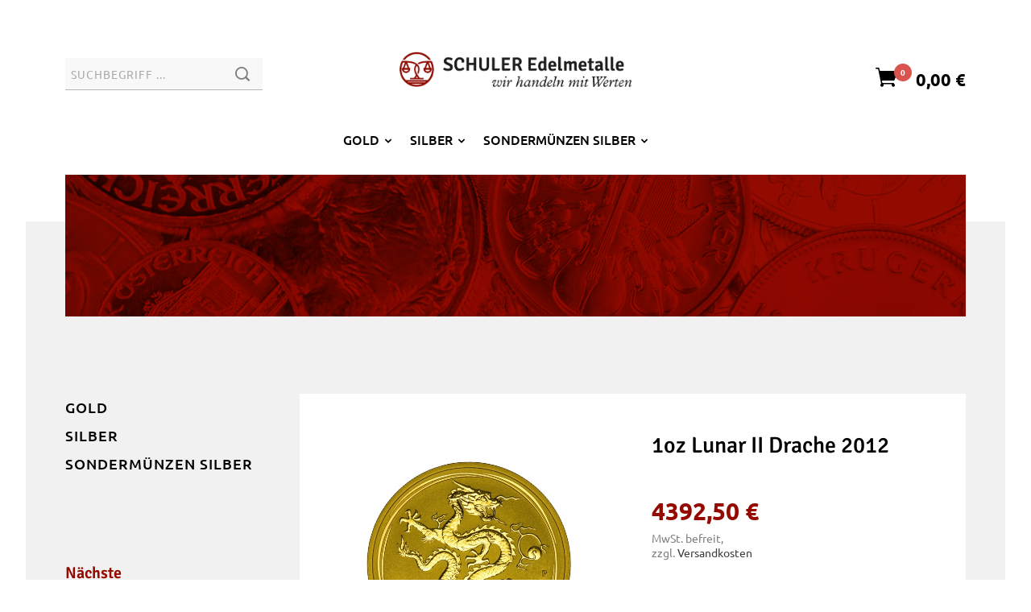

--- FILE ---
content_type: text/html; charset=UTF-8
request_url: https://www.goldfachmann.de/index.php?menu=exp&mid=311&a=view&p=102044-1
body_size: 5085
content:
<!DOCTYPE html>
<html lang="de">
<head>
  <meta charset="utf-8">
  <title>1oz Lunar II Drache 2012 &gt; Produkte | Schuler Edelmetalle</title>
  <base href="https://www.goldfachmann.de/">
  <meta name="robots" content="index,follow">
  <meta name="description" content="">  
  <meta name="viewport" content="width=device-width,initial-scale=1.0, maximum-scale=1.0, user-scalable=no">
  <meta name="google-site-verification" content="fFzsBaioF5941iaVHH18OrwHVYbaGXj3pOvNAAzicQU" />
  <link rel="stylesheet" href="assets/css/layout.min.css">
  <link rel="stylesheet" href="assets/css/responsive.min.css">
  <link rel="stylesheet" href="assets/css/reset.min.css">
  <link rel="stylesheet" href="assets/colorbox/css/colorbox.min.css">
  <link rel="stylesheet" href="assets/css/schuler.css">
  <link rel="stylesheet" href="assets/css/mmenu.css">
  <link rel="stylesheet" href="assets/css/icofont.css">
  <link rel="stylesheet" href="assets/css/webfonts.css">
  <script src="assets/jquery/js/jquery.min.js"></script>  
  <link rel="apple-touch-icon" sizes="180x180" href="assets/img/icons/favicon/apple-touch-icon.png">
  <link rel="icon" type="image/png" sizes="32x32" href="assets/img/icons/favicon/favicon-32x32.png">
  <link rel="icon" type="image/png" sizes="16x16" href="assets/img/icons/favicon/favicon-16x16.png">
  <link rel="manifest" href="assets/img/icons/favicon/site.webmanifest">
  <link rel="mask-icon" href="assets/img/icons/favicon/safari-pinned-tab.svg" color="#5bbad5">
  <link rel="shortcut icon" href="assets/img/icons/favicon/favicon.ico">
  <meta name="msapplication-TileColor" content="#940a00">
  <meta name="msapplication-config" content="assets/img/icons/favicon/browserconfig.xml">
  <meta name="theme-color" content="#ffffff">
</head>

<body id="top" itemscope itemtype="http://schema.org/WebPage">

  <div id="wrapper">  

    <header id="header">
      <div class="inside">             
         
        <div class="wrapper--inner">

          <div class="ce_rsce_wrapper-anfang logo--bar first">

            <div class="header--mobilenav">
              <div class="is--mobile">
                <nav class="mod_navigation block" id="nav--mobile" itemscope itemtype="http://schema.org/SiteNavigationElement">
  <ul class="level_1">

    <li class="submenu sibling"><a href="index.php?menu=exp&amp;mid=242" title="Gold" class="submenu sibling" itemprop="url"><span itemprop="name">Gold</span></a>
      <ul class="level_2">

    <li><a href="index.php?menu=exp&amp;mid=248" title="Barren" itemprop="url"><span itemprop="name">Barren</span></a></li>

    <li><a href="index.php?menu=exp&amp;mid=429" title="Tafelbarren" itemprop="url"><span itemprop="name">Tafelbarren</span></a></li>

    <li class="submenu sibling"><a href="index.php?menu=exp&amp;mid=247" title="Münzen" itemprop="url"><span itemprop="name">Münzen</span></a>
      <ul class="level_3">

  
    <li><a href="index.php?menu=exp&amp;mid=269" title="Australien" itemprop="url"><span itemprop="name">Australien</span></a></li>
  

  
    <li><a href="index.php?menu=exp&amp;mid=406" title="Deutschland" itemprop="url"><span itemprop="name">Deutschland</span></a></li>
  

  
    <li><a href="index.php?menu=exp&amp;mid=494" title="Frankreich" itemprop="url"><span itemprop="name">Frankreich</span></a></li>
  

  
    <li><a href="index.php?menu=exp&amp;mid=289" title="Großbritannien" itemprop="url"><span itemprop="name">Großbritannien</span></a></li>
  

  
    <li><a href="index.php?menu=exp&amp;mid=495" title="Italien" itemprop="url"><span itemprop="name">Italien</span></a></li>
  

  
    <li><a href="index.php?menu=exp&amp;mid=266" title="Kanada" itemprop="url"><span itemprop="name">Kanada</span></a></li>
  

  
    <li><a href="index.php?menu=exp&amp;mid=291" title="Mexiko" itemprop="url"><span itemprop="name">Mexiko</span></a></li>
  

  
    <li><a href="index.php?menu=exp&amp;mid=265" title="Österreich" itemprop="url"><span itemprop="name">Österreich</span></a></li>
  

  
    <li><a href="index.php?menu=exp&amp;mid=295" title="Russland" itemprop="url"><span itemprop="name">Russland</span></a></li>
  

  
    <li><a href="index.php?menu=exp&amp;mid=267" title="Schweiz" itemprop="url"><span itemprop="name">Schweiz</span></a></li>
  

  
    <li><a href="index.php?menu=exp&amp;mid=264" title="Südafrika" itemprop="url"><span itemprop="name">Südafrika</span></a></li>
  

  
    <li><a href="index.php?menu=exp&amp;mid=293" title="Türkei" itemprop="url"><span itemprop="name">Türkei</span></a></li>
  

  
    <li><a href="index.php?menu=exp&amp;mid=263" title="USA" itemprop="url"><span itemprop="name">USA</span></a></li>
  

      </ul>
    </li>

      </ul>
    </li>

    <li class="submenu sibling"><a href="index.php?menu=exp&amp;mid=241" title="Silber" class="submenu sibling" itemprop="url"><span itemprop="name">Silber</span></a>
      <ul class="level_2">

    <li><a href="index.php?menu=exp&amp;mid=246" title="Barren" itemprop="url"><span itemprop="name">Barren</span></a></li>

    <li><a href="index.php?menu=exp&amp;mid=430" title="Tafelbarren" itemprop="url"><span itemprop="name">Tafelbarren</span></a></li>

    <li class="submenu sibling"><a href="index.php?menu=exp&amp;mid=245" title="Münzen" itemprop="url"><span itemprop="name">Münzen</span></a>
      <ul class="level_3">

  
    <li><a href="index.php?menu=exp&amp;mid=368" title="Armenien" itemprop="url"><span itemprop="name">Armenien</span></a></li>
  

  
    <li><a href="index.php?menu=exp&amp;mid=431" title="Australien" itemprop="url"><span itemprop="name">Australien</span></a></li>
  

  
    <li><a href="index.php?menu=exp&amp;mid=403" title="Großbritannien" itemprop="url"><span itemprop="name">Großbritannien</span></a></li>
  

  
    <li><a href="index.php?menu=exp&amp;mid=272" title="Kanada" itemprop="url"><span itemprop="name">Kanada</span></a></li>
  

  
    <li><a href="index.php?menu=exp&amp;mid=378" title="Mexiko" itemprop="url"><span itemprop="name">Mexiko</span></a></li>
  

  
    <li><a href="index.php?menu=exp&amp;mid=273" title="Österreich" itemprop="url"><span itemprop="name">Österreich</span></a></li>
  

  
    <li><a href="index.php?menu=exp&amp;mid=497" title="Somalia" itemprop="url"><span itemprop="name">Somalia</span></a></li>
  

  
    <li><a href="index.php?menu=exp&amp;mid=489" title="Südafrika" itemprop="url"><span itemprop="name">Südafrika</span></a></li>
  

  
    <li><a href="index.php?menu=exp&amp;mid=274" title="USA" itemprop="url"><span itemprop="name">USA</span></a></li>
  

      </ul>
    </li>

    <li><a href="index.php?menu=exp&amp;mid=504" title="Münzbarren" itemprop="url"><span itemprop="name">Münzbarren</span></a></li>

    <li><a href="index.php?menu=exp&amp;mid=486" title="Granulat" itemprop="url"><span itemprop="name">Granulat</span></a></li>

    <li><a href="index.php?menu=exp&amp;mid=511" title="RESTPOSTEN - AKTION" itemprop="url"><span itemprop="name">RESTPOSTEN - AKTION</span></a></li>

      </ul>
    </li>

    <li class="submenu sibling"><a href="index.php?menu=exp&amp;mid=500" title="Sondermünzen Silber" class="submenu sibling" itemprop="url"><span itemprop="name">Sondermünzen Silber</span></a>
      <ul class="level_2">

    <li><a href="index.php?menu=exp&amp;mid=503" title="Koala" itemprop="url"><span itemprop="name">Koala</span></a></li>

    <li><a href="index.php?menu=exp&amp;mid=502" title="Kookaburra" itemprop="url"><span itemprop="name">Kookaburra</span></a></li>

    <li><a href="index.php?menu=exp&amp;mid=501" title="Lunar" itemprop="url"><span itemprop="name">Lunar</span></a></li>

      </ul>
    </li>

  </ul>
</nav>

              </div>

              <div class="is--mobile">
              <div id="hamburger-menu">
                <a href="#nav--mobile"><span></span><span></span><span></span></a>
              </div>
              </div>
            </div>

            <div class="mod_search header--search">
              <form action="suche/" method="post">
                <div class="formbody">
                  <div class="widget widget-text">
                    <label for="productsearch" class="invisible">Suchbegriffe</label>
                    <input type="text" name="searchstring" id="productsearch" class="text" value="" maxlength="50" placeholder="Suchbegriff ...">
                  </div>
                  <div class="widget widget-submit">
                    <button type="submit" id="ctrl_submit_6" name="searchsubmit" class="submit">&#xed11;</button>
                  </div>
                </div>
              </form>
            </div>

            <div class="ce_image header--logo block">
              <figure class="image_container">
                <a href="/">
                  <img src="assets/img/logo_schuler-edelmetalle.jpg" width="1000" height="196" alt="Schuler Edelmetalle" itemprop="image">
                </a>
              </figure>
            </div>

            <div class="ce_hyperlink header--cart block">
              <a href="warenkorb/" class="hyperlink_txt" title="Warenkorb"><span class="cart--icon" data-counter="0"><i class="icofont-shopping-cart"></i></span></span><span class="cart--value">0,00 €</span></a>
            </div>

          </div>
          <div class="is--desktop">
          <nav class="mod_navigation nav--main block" id="nav--desktop" itemscope itemtype="http://schema.org/SiteNavigationElement">
            <ul class="level_1">

              <li class="submenu sibling"><a href="index.php?menu=exp&amp;mid=242" title="Gold" class="submenu sibling" aria-haspopup="true" itemprop="url"><span itemprop="name">Gold</span></a>
                <ul class="level_2">

                  <li><a href="index.php?menu=exp&amp;mid=248" title="Barren" itemprop="url"><span itemprop="name">Barren</span></a></li>

                  <li><a href="index.php?menu=exp&amp;mid=429" title="Tafelbarren" itemprop="url"><span itemprop="name">Tafelbarren</span></a></li>

                  <li><a href="index.php?menu=exp&amp;mid=247" title="Münzen" itemprop="url"><span itemprop="name">Münzen</span></a>
                    <!--<ul class="level_3">

                      <li><a href="index.php?menu=exp&amp;mid=269" title="Australien" itemprop="url"><span itemprop="name">Australien</span></a></li>

                      <li><a href="index.php?menu=exp&amp;mid=406" title="Deutschland" itemprop="url"><span itemprop="name">Deutschland</span></a></li>

                      <li><a href="index.php?menu=exp&amp;mid=494" title="Frankreich" itemprop="url"><span itemprop="name">Frankreich</span></a></li>

                      <li><a href="index.php?menu=exp&amp;mid=289" title="Großbritannien" itemprop="url"><span itemprop="name">Großbritannien</span></a></li>

                      <li><a href="index.php?menu=exp&amp;mid=495" title="Italien" itemprop="url"><span itemprop="name">Italien</span></a></li>

                      <li><a href="index.php?menu=exp&amp;mid=266" title="Kanada" itemprop="url"><span itemprop="name">Kanada</span></a></li>

                      <li><a href="index.php?menu=exp&amp;mid=291" title="Mexiko" itemprop="url"><span itemprop="name">Mexiko</span></a></li>

                      <li><a href="index.php?menu=exp&amp;mid=265" title="Österreich" itemprop="url"><span itemprop="name">Österreich</span></a></li>

                      <li><a href="index.php?menu=exp&amp;mid=295" title="Russland" itemprop="url"><span itemprop="name">Russland</span></a></li>

                      <li><a href="index.php?menu=exp&amp;mid=267" title="Schweiz" itemprop="url"><span itemprop="name">Schweiz</span></a></li>

                      <li><a href="index.php?menu=exp&amp;mid=264" title="Südafrika" itemprop="url"><span itemprop="name">Südafrika</span></a></li>

                      <li><a href="index.php?menu=exp&amp;mid=293" title="Türkei" itemprop="url"><span itemprop="name">Türkei</span></a></li>

                      <li><a href="index.php?menu=exp&amp;mid=263" title="USA" itemprop="url"><span itemprop="name">USA</span></a></li>

                    </ul>-->
                  </li>

                </ul>
              </li>

              <li class="submenu sibling"><a href="index.php?menu=exp&amp;mid=241" title="Silber" class="submenu sibling" aria-haspopup="true" itemprop="url"><span itemprop="name">Silber</span></a>
                <ul class="level_2">

                  <li><a href="index.php?menu=exp&amp;mid=246" title="Barren" itemprop="url"><span itemprop="name">Barren</span></a></li>

                  <li><a href="index.php?menu=exp&amp;mid=430" title="Tafelbarren" itemprop="url"><span itemprop="name">Tafelbarren</span></a></li>

                  <li><a href="index.php?menu=exp&amp;mid=245" title="Münzen" itemprop="url"><span itemprop="name">Münzen</span></a>
                    <!--<ul class="level_3">

                      <li><a href="index.php?menu=exp&amp;mid=368" title="Armenien" itemprop="url"><span itemprop="name">Armenien</span></a></li>

                      <li><a href="index.php?menu=exp&amp;mid=431" title="Australien" itemprop="url"><span itemprop="name">Australien</span></a></li>

                      <li><a href="index.php?menu=exp&amp;mid=403" title="Großbritannien" itemprop="url"><span itemprop="name">Großbritannien</span></a></li>

                      <li><a href="index.php?menu=exp&amp;mid=272" title="Kanada" itemprop="url"><span itemprop="name">Kanada</span></a></li>

                      <li><a href="index.php?menu=exp&amp;mid=378" title="Mexiko" itemprop="url"><span itemprop="name">Mexiko</span></a></li>

                      <li><a href="index.php?menu=exp&amp;mid=273" title="Österreich" itemprop="url"><span itemprop="name">Österreich</span></a></li>

                      <li><a href="index.php?menu=exp&amp;mid=497" title="Somalia" itemprop="url"><span itemprop="name">Somalia</span></a></li>

                      <li><a href="index.php?menu=exp&amp;mid=489" title="Südafrika" itemprop="url"><span itemprop="name">Südafrika</span></a></li>

                      <li><a href="index.php?menu=exp&amp;mid=274" title="USA" itemprop="url"><span itemprop="name">USA</span></a></li>

                    </ul>-->
                  </li>

                  <li><a href="index.php?menu=exp&amp;mid=504" title="Münzbarren" itemprop="url"><span itemprop="name">Münzbarren</span></a></li>

                  <li><a href="index.php?menu=exp&amp;mid=486" title="Granulat" itemprop="url"><span itemprop="name">Granulat</span></a></li>

                  <li><a href="index.php?menu=exp&amp;mid=511" title="RESTPOSTEN - AKTION" itemprop="url"><span itemprop="name">RESTPOSTEN - AKTION</span></a></li>

                </ul>
              </li>

              <li class="submenu sibling"><a href="index.php?menu=exp&amp;mid=500" title="Sondermünzen Silber" class="submenu sibling" aria-haspopup="true" itemprop="url"><span itemprop="name">Sondermünzen Silber</span></a>
                <ul class="level_2">

                  <li><a href="index.php?menu=exp&amp;mid=503" title="Koala" itemprop="url"><span itemprop="name">Koala</span></a></li>

                  <li><a href="index.php?menu=exp&amp;mid=502" title="Kookaburra" itemprop="url"><span itemprop="name">Kookaburra</span></a></li>

                  <li><a href="index.php?menu=exp&amp;mid=501" title="Lunar" itemprop="url"><span itemprop="name">Lunar</span></a></li>

                </ul>
              </li>

            </ul>
          </nav>

          </div>

        </div>
      </div>
    </header>

    <div id="container">
      <main id="main">
        <div class="inside">

                    <div class="mod_article is--fullwidth p0 first block" id="article-2">
            <div class="ce_rsce_wrapper-anfang subsite--header first">
              <div class="ce_rsce_headerimage block" style="background-image: url(assets/img/header_subsite.jpg);">
                <div class="ce_rsce_wrapper-anfang wrapper--inner first">
                  <div class="ce_text">
                    
                    
                    
                    <p class="breadcrumb">
                    
                    
                    
                    <a href="index.php?menu=exp&amp;mid=311" class="active"></a>
                    
                    </p>
                    
                    
                    
                  </div>
                </div>
              </div>
            </div>
          </div>

         <div class="mod_article is--fullwidth is--bg-grey pb0 block" id="article-1">
            <div class="ce_rsce_wrapper-anfang wrapper--inner product--category first">

              <div class="leftcolumn">
<nav class="mod_navigation nav--vertical block" itemscope itemtype="http://schema.org/SiteNavigationElement">
  <ul class="level_1">

  
    <li class="sibling"><a href="index.php?menu=exp&amp;mid=242" title="Gold" class="sibling" itemprop="url"><span itemprop="name">Gold</span></a></li>
  

  
    <li class="sibling"><a href="index.php?menu=exp&amp;mid=241" title="Silber" class="sibling" itemprop="url"><span itemprop="name">Silber</span></a></li>
  

  
    <li class="sibling"><a href="index.php?menu=exp&amp;mid=500" title="Sondermünzen Silber" class="sibling" itemprop="url"><span itemprop="name">Sondermünzen Silber</span></a></li>
  

  </ul>
</nav>


                <div class="ce_text countdown--timer">
                  <h3>Nächste <br>Preisaktualisierung:</h3>
                  <p class="timer" data-seconds-left="1020"></p>
                </div>
              </div>

              <div class="rightcolumn">

                

                <div class="product--detailview">

                  <div class="product--picture">

                    <a href="img/products/102044102.jpg" class="zoomlink" rel="" data-lightbox="lb102044-1">
                      <div class="ce_image block">
                        <figure class="image_container">
                          <img src="img/products/102044102.jpg" width="1200" height="800" alt="1oz Lunar II Drache 2012" itemprop="image">
                        </figure>
                      </div>
                    </a>
                    <div class="image-switch">
                      <ul>

                        <li>
                          <a href="#" data-src="img/products/102044102.jpg"><i class="icofont-ui-press"></i></a>
                        </li>

                        <li>
                          <a href="#" data-src="img/products/102044103.jpg"><i class="icofont-ui-press"></i></a>
                        </li>

                      </ul>
                    </div>
                  </div>

                  <div class="product--orderbox">
                    <div class="ce_headline product--title">
                      <h1>1oz Lunar II Drache 2012</h1>
                    </div>
                    <div class="ce_text product--price">
                      <h3>4392,50 €</h3>
                      <p class="tax">MwSt. befreit, <br>zzgl. <a href="p/versand.html" title="zzgl. Versandkosten">Versandkosten</a></p>
                    </div>
                    <div class="ce_text product--details">
                      <table>
                        <tr><th>Preis gültig bis:</th><td>19.01.2026, 15:18Uhr</td></tr>
                        <tr><th>Artikelnr.:</th><td><!---->102044-1</td></tr>
                        <tr><th>Feingewicht:</th><td>31.1 g</td></tr>
		                <tr><th>Qualität:</th><td>999,9</td></tr>
                        <tr><th>Verfügbar:</th><td><span class="availability--red">Nicht verfügbar</span></td></tr>
                      </table>
                    </div>

                    <div class="ce_form product--addcart">
                      
                        <div class="formbody">
                          
                          
                          <input type="hidden" name="cart_size" value="0" />
                          
		 
           
             
                          <div class="alert alert-error">
                            <div class="alert-content">
                              <h2 class="alert-title">Keine Bestellung möglich</h2>
                              <div class="alert-body">
                                <p>Eine Bestellung dieses Artikels ist zur Zeit leider nicht möglich.</p>
                              </div>
                            </div>
                          </div>
             
           
	     

                        </div>
                      
                    </div>
                  </div>

                  <div class="product--description">
                    <h4>Beschreibung:</h4>
<table border="0">
<tbody>
<tr>
<td><strong>Herkunftsland:</strong></td>
<td>Australien</td>
</tr>
<tr>
<td><strong>Prägestätte:</strong></td>
<td>Perth Mint</td>
</tr>
<tr>
<td><strong>Gewicht/Feingewicht:</strong></td>
<td>31,1 g</td>
</tr>
<tr>
<td><strong>Qualität:</strong></td>
<td>999,9/1000</td>
</tr>
<tr>
<td><strong>Nennwert:</strong></td>
<td>100 AUD</td>
</tr>
<tr>
<td><strong>Größe in mm:</strong></td>
<td>Durchmesser</td>
</tr>
<tr>
<td> </td>
<td>38,80</td>
</tr>
<tr>
<td><strong>Prägejahr:</strong></td>
<td>2012</td>
</tr>
<tr>
<td><strong>Erhaltung:</strong></td>
<td>stempelglanz</td>
</tr>
<tr>
<td><strong>Verpackung:</strong></td>
<td>original verkapselt</td>
</tr>
</tbody>
</table>
<p> </p>
<p>_</p>
<p><strong> </strong></p>
                  </div>

                </div>


                <div class="ce_headline product--related">
                  <h2>Das könnte Sie auch interessieren ...</h2>
                </div>


                <div class="product--relatedlist">

                  <div class="product--preview">
                    <a href="index.php?a=view&amp;p=101131-1" rel="">
                      <div class="ce_image product--pic block">
                        <figure class="image_container">
                          <img src="img/products/101131102.png" width="1200" height="800" alt="25 g Feingoldbarren" itemprop="image">
                        </figure>
                      </div>
                      <div class="ce_headline product--title">
                        <h3>25 g Feingoldbarren</h3>
                      </div>
                      <div class="ce_text product--teaser">
                        <table>
                          <tr><th>Feingewicht:</th><td>25 g</td></tr>
		                  <tr><th>Qualität:</th><td>999,9/1000</td></tr>
                          <tr><th>Verfügbar:</th><td><span class="availability--green">Sofort</span></td></tr>
                        </table>
                      </div>
                      <div class="ce_text product--price">
                        <h4>3442,00 €</h4>
                        <p class="tax">MwSt. befreit, <br><a href="p/versand.html" title="zzgl. Versandkosten">zzgl. Versandkosten</a></p>
                      </div>
                    </a>
                  </div>

                  <div class="product--preview">
                    <a href="index.php?a=view&amp;p=101831-1" rel="">
                      <div class="ce_image product--pic block">
                        <figure class="image_container">
                          <img src="img/products/101831101.jpg" width="1200" height="800" alt="100 € 2019 Dom zu Speyer" itemprop="image">
                        </figure>
                      </div>
                      <div class="ce_headline product--title">
                        <h3>100 € 2019 Dom zu Speyer</h3>
                      </div>
                      <div class="ce_text product--teaser">
                        <table>
                          <tr><th>Feingewicht:</th><td>15.55 g</td></tr>
		                  <tr><th>Qualität:</th><td>999,9/1000</td></tr>
                          <tr><th>Verfügbar:</th><td><span class="availability--green">Sofort</span></td></tr>
                        </table>
                      </div>
                      <div class="ce_text product--price">
                        <h4>2206,50 €</h4>
                        <p class="tax">MwSt. befreit, <br><a href="p/versand.html" title="zzgl. Versandkosten">zzgl. Versandkosten</a></p>
                      </div>
                    </a>
                  </div>

                  <div class="product--preview">
                    <a href="index.php?a=view&amp;p=100428-1" rel="">
                      <div class="ce_image product--pic block">
                        <figure class="image_container">
                          <img src="img/products/100428101.jpg" width="1200" height="800" alt="10 Kronen" itemprop="image">
                        </figure>
                      </div>
                      <div class="ce_headline product--title">
                        <h3>10 Kronen</h3>
                      </div>
                      <div class="ce_text product--teaser">
                        <table>
                          <tr><th>Feingewicht:</th><td>3.05 g</td></tr>
		                  <tr><th>Qualität:</th><td>900/1000</td></tr>
                          <tr><th>Verfügbar:</th><td><span class="availability--green">Sofort</span></td></tr>
                        </table>
                      </div>
                      <div class="ce_text product--price">
                        <h4>458,00 €</h4>
                        <p class="tax">MwSt. befreit, <br><a href="p/versand.html" title="zzgl. Versandkosten">zzgl. Versandkosten</a></p>
                      </div>
                    </a>
                  </div>

                </div>

              </div>

            </div>
          </div>


          <div class="mod_article is--fullwidth is--bg-grey p0 block" id="article-115">
            <div class="ce_rsce_wrapper-anfang wrapper--inner benefits--bar first">
              <div class="ce_text benefits benefits--anonym block">  
                <p>Anonyme Bestellung bis 1999€</p>
              </div>
              <div class="ce_text benefits benefits--abholung block">  
                <p>Filialabholung möglich</p>
              </div>
             <div class="ce_text benefits benefits--filialnetz block">  
               <p>9 Filialen in Süddeutschland</p>
             </div>
             <div class="ce_text benefits benefits--erfahrung block">  
               <p>Über 15 Jahre Branchenerfahrung</p>
             </div>
            </div>  
          </div>


        </div>
      </main>                      
    </div>
      
      
    <footer id="footer">
      <div class="inside">
        <div class="mod_article p0 block"">
          <div class="ce_rsce_wrapper-anfang">

            <div class="footer--address">
              <div class="ce_text block">
                <h3>Sie haben Fragen?</h3>
                <p>Unsere kostenfreie Hotline berät Sie gerne:</p>
              </div>
              <div class="ce_hyperlink footer--tel first block">
                <a href="tel:+498008866881" class="hyperlink_txt" title="0800/8866881">0800/8866881</a>
              </div>
            </div>

            <div class="footer--openinghours">
              <div class="ce_text block">
                <h3>Schuler Edelmetalle</h3>
                <p>SCHULER GmbH<br>Hohlgasse 4<br>72469 Meßstetten<br><a href='ma&#105;l&#116;o&#58;i%6Ef%&#54;&#70;%4&#48;g%&#54;Fld&#102;a&#37;63&#37;6&#56;m&#97;%6&#69;n&#46;de'>&#105;&#110;fo&#64;goldfachmann&#46;d&#101;</a></p>
              </div>
            </div>

            <div class="footer--assortment">
              <nav class="mod_customnav nav--footer block" itemscope itemtype="http://schema.org/SiteNavigationElement">
                <ul class="level_1">
                  <li class="first"><a href="p/versand.html" title="Zahlung & Versand" class="first" itemprop="url"><span itemprop="name">Zahlung & Versand</span></a></li>
                  <li><a href="p/abholfilialen.html" title="Abholfilialen" itemprop="url"><span itemprop="name">Abholfilialen</span></a></li>
                  <li><a href="p/datenschutz.html" title="Datenschutz" class="last" itemprop="url"><span itemprop="name">Datenschutz</span></a></li>
                  <li><a href="p/widerrufsrecht.html" title="Widerrufsrecht" itemprop="url"><span itemprop="name">Widerrufsrecht</span></a></li>
                  <li><a href="p/agb.html" title="AGB / Kundeninformation" itemprop="url"><span itemprop="name">AGB / Kundeninfo</span></a></li>
                  <li class="last"><a href="p/impressum.html" title="Impressum" class="first" itemprop="url"><span itemprop="name">Impressum</span></a></li>
                </ul>
              </nav>
            </div>

          </div>
        </div>
      </div>
    </footer>
  </div>

      
  <script src="assets/jquery-ui/js/jquery-ui.min.js?v=1.12.1.1"></script>
  <script src="assets/js/accordion.js"></script>
  <script src="assets/colorbox/js/colorbox.min.js?v=1.6.5"></script>
  <script>
      jQuery(function($) {
        $('a[data-lightbox]').map(function() {
          $(this).colorbox({
            // Put custom options here
            loop: false,
            rel: $(this).attr('data-lightbox'),
            maxWidth: '95%',
            maxHeight: '95%',
            title: false,
            retinaImage: true,
            current: "{current} / {total}",
            previous: "Voheriges",
            next: "Naechstes",
            close: "Schliessen",
            xhrError: "Dieser Inhalte konnte nicht geladen werden.",
            imgError: "Dieses Bild konnte nicht geladen werden."
          });
        });
      });
  </script>

  <script>
      (function() {
        var p = document.querySelector('p.error') || document.querySelector('p.confirm');
        if (p) {
          p.scrollIntoView();
        }
      })();
  </script>
  <!--<script src="assets/js/wow.min.js"></script>
  <script>
      new WOW({
        animateClass: 'animate__animated',
      }).init();
  </script>-->
  <script src="assets/js/mmenu.js"></script>
  <script src="assets/js/mobile.js"></script>
  <script src="assets/js/jquery.simple.timer.js"></script>
  <script src="assets/js/scripts.js"></script>
  
  
  </body>
</html>


--- FILE ---
content_type: text/css
request_url: https://www.goldfachmann.de/assets/css/schuler.css
body_size: 13927
content:
html {
  -webkit-box-sizing: border-box;
  -moz-box-sizing: border-box;
  box-sizing: border-box;
  -moz-osx-font-smoothing: grayscale;
  -webkit-font-smoothing: antialiased;
  min-width: 300px;
  overflow-x: hidden;
  overflow-y: scroll;
  text-rendering: optimizeLegibility;
  -ms-text-size-adjust: 100%;
  -webkit-text-size-adjust: 100%;
  margin-bottom: 0;
  padding-bottom: 0;
}

*, *:before, *:after {
  -webkit-box-sizing: inherit;
  -moz-box-sizing: inherit;
  box-sizing: inherit;
}

* {
  font-style: normal;
}

::selection {
  color: #fff;
  background: #940a00;
}

body {
  font-size: 16px;
  font-size: 100%;
  font-family: 'Ubuntu', sans-serif;
  font-weight: 400;
  line-height: 1.5rem;
  background-color: #fff;
  background-repeat: no-repeat;
  background-position: 500px center;
  border-top: 0;
  scroll-behavior: smooth;
}

@media only screen and (max-width: 48em) {
  body {
    border: 0;
  }
}

a {
 color: #d9534f;
}

h1, h2, h3, h4, h5, h6 {
  font-family: 'Signika', sans-serif;
  color: #3d3d3b;
  margin-top: 0;
}

h1 {
  color: #000;
  font-size: 3.5rem;
  font-weight: 500;
  line-height: 1.125;
  margin-top: 0;
  margin-bottom: 4rem;
}

h1.has--subheading {
  margin-bottom: 1.0rem;
}

h2 {
  color: #000;
  font-size: 2.5rem;
  font-weight: 500;
  line-height: 1.1466;
  margin-bottom: 2rem;
}

h2.has--icon {
  line-height: 1;
  display: inline;
}

h2.line--on-side {
  display: flex;
  width: 100%;
  justify-content: center;
  align-items: center;
  text-align: center;
  color: #b4b4b4;
  font-size: 4.25rem;
  font-weight: 400;
  line-height: 4rem;
  margin-bottom: 5rem;
}

h2.line--on-side:before,
h2.line--on-side:after {
  content: '';
  border-top: 2px dotted #b4b4b4;
  flex: 1 0 20px;
}

h2.line--on-side:before {
  margin-right: 20px;
}

h2.line--on-side:after {
  margin-left: 20px;
}

@media only screen and (max-width: 90em) {
  h2.line--on-side {
    font-size: 3rem;
  }
}

/*@media only screen and (max-width: 47.9375em) {
  h2.line--on-side:before,
  h2.line--on-side:after {
    margin-right: 0;
    margin-left: 0;
    border-top: none;
  }
}*/

@media only screen and (max-width: 30em) {
  h2.line--on-side {
    /*display: block;*/
    font-size: 2.25rem;
    line-height: 2.25rem;
    margin-bottom: 3rem;
  }
}



h3 {
  font-size: 1.875rem;
  font-weight: 500;
  line-height: 1.1466;
  margin-bottom: 1.25rem;
  text-transform: uppercase;
  letter-spacing: 2px;
  margin-top: 2.5rem;
}

h3.subheading {
  font-size: 1.5rem;
  font-weight: 500;
  color: #d9534f;
  margin: 0;
}

h3.subheading::before {
  font-family: 'Icofont';
  content: '\ea75';
  margin-left: -0.5rem;
}

h4 {
  font-size: 1.5rem;
  font-weight: 500;
  line-height: 1.1466;
  letter-spacing: 2px;
  text-transform: uppercase;
  margin-bottom: 0.85rem;

  margin-top: 2rem;
}

@media only screen and (max-width: 96em) {
  h1 {
    font-size: 3.5rem;
    margin-bottom: 2.5rem;
  }

  h1.has--subheading {
    margin-bottom: 0.8rem;
  }

  h3 {
    font-size: 2.125rem;
    line-height: 1.125;
  }

  h4 {
    font-size: 1.25rem;
    line-height: 1.125;
    margin-bottom: 0.8rem;
  }
}


@media only screen and (max-width: 80em) {
  h1 {
    font-size: 3rem;
    margin-bottom: 2.5rem;
  }

  h1.has--subheading {
    margin-bottom: 0.6rem;
  }

  h2 {
    font-size: 2.25rem;
  }

  h3 {
    font-size: 1.75rem;
    line-height: 1.125;
  }
}

@media only screen and (max-width: 64em) {
  h1 {
    font-size: 2.5rem;
    line-height: 1.125;
    margin-bottom: 2.5rem;
  }

  h2 {
    font-size: 2rem;
  }

  h3 {
    font-size: 1.375rem;
    line-height: 1.25;
    margin-bottom: 0.8rem;
  }

  h4 {
    font-size: 1.125rem;
    letter-spacing: 1px;
  }
}

@media only screen and (max-width: 55.9375em) {
  h1 {
    font-size: 2rem;
    line-height: 1.125;
    margin-bottom: 1.5rem;
  }

  /*h1 br,
  h2 br,
  h3 br,
  h4 br,
  h5 br,
  h6 br {
    content: ' ';
    display: none;
  }*/
}

@media only screen and (max-width: 48em) {
  h2 {
    font-size: 1.75rem;
    line-height: 1.125;
    margin-bottom: 0.8rem;
  }

  h3 {
    font-size: 1.375rem;
    margin-bottom: 0.3rem;
  }

  h3.subheading {
    font-size: 1.25rem;
    letter-spacing: 1px;
  }
}

@media only screen and (max-width: 36em) {
  h3.sub {
    font-size: 1.375rem;
    line-height: 1.125;
  }
}



.ce_text h4 {
  margin-top: 1.75rem;
}

h5 {
  font-size: 1.125rem;
  font-weight: 700;
  line-height: 1.3125;
  text-transform: uppercase;
  letter-spacing: 2px;
  margin-bottom: 1.3rem;

  margin-top: 1.75rem;
  margin-bottom: 0.875rem;
}

@media only screen and (max-width: 480px) {
  h5 {
    font-size: .875rem;
    letter-spacing: 1px;
    margin-bottom: .8rem;
  }
}

h6 {
  font-size: 1.125rem;
  font-weight: 700;
  line-height: 1.3125;
  margin-bottom: 0.25rem;
}

@media only screen and (max-width: 55.9375em) {
  h6 {
    font-size: 1rem;
  }
}

.ce_text.heading--mt0 h1,
.ce_text.heading--mt0 h2,
.ce_text.heading--mt0 h3,
.ce_text.heading--mt0 h4,
.ce_text.heading--mt0 h5,
.ce_text.heading--mt0 h6 {
  margin-top: 0;
}

.ce_text.heading--mb0 h1,
.ce_text.heading--mb0 h2,
.ce_text.heading--mb0 h3,
.ce_text.heading--mb0 h4,
.ce_text.heading--mb0 h5,
.ce_text.heading--mb0 h6 {
  margin-bottom: 0;
}





/* ///////////////////////////////////////////////////
/                   LAYOUT
/////////////////////////////////////////////////// */

#container {
  padding-top: 0;
}

#wrapper {
  margin: 0 auto;
  max-width: 2200px;
}

@media only screen and (min-width: 80em) {
  #wrapper {
    border-left: 2rem solid #fff;
    border-right: 2rem solid #fff;
  }
}

@media only screen and (max-width: 48em) {
  #wrapper {
    width: 100% !important;
    overflow: hidden;
  }
}

.wrapper--inner {
  max-width: 1400px;
  width: 100%;
  margin: 0 auto;
  overflow: hidden;
  clear: both;
height: 100%;
}

@media only screen and (min-width: 135em) {
  .wrapper--inner {
    max-width: 1680px;
  }
}

.wrapper--narrow {
  max-width: 1200px;
  width: 88%;
  margin: 0 auto;
  overflow: hidden;
  clear: both;
}

.wrapper--flex {
  display: flex;
  flex-direction: row;
  flex-wrap: wrap;
}

@media only screen and (max-width: 105em) {
  .wrapper--inner {
    max-width: none;
    width: auto;
    margin-left: 4%;
    margin-right: 4%;
  }
}

.wrapper--inner-left {
  margin-left: 0;
}

.wrapper--inner-right {
  margin-right: 0;
}

@media only screen and (min-width: 80em) {
  .wrapper--narrow-right {
    display: block;
    max-width: 88% !important;
    float: right;
  }
}

.mod_article.is--fullwidth {
  width: 100% !important;
  max-width: 100%;
  clear: both;
  margin: 0 auto;
  overflow: hidden;
  padding: 6rem 0;
}

@media only screen and (max-width: 105em) {
  .mod_article.is--fullwidth {
    max-width: none;
    /*padding: 4rem 4% 4rem 8%;*/
  }
}

@media only screen and (max-width: 55.9375em) {
  .mod_article.is--fullwidth {
    width: auto;
    /*padding: 3rem 0;*/
  }
}

@media only screen and (max-width: 67.5em) {
  .mod_article.is--fullwidth {
    width: auto;
    padding: 3rem 0;
  }
}


.mod_article:not(.is--fullwidth) {
  max-width: 1400px;
  width: 100%;
  margin: 0 auto;
  padding: 6rem 0;
}

@media only screen and (min-width: 135em) {
  .mod_article:not(.is--fullwidth) {
    max-width: 1680px;
  }
}

@media only screen and (max-width: 105em) {
  .mod_article:not(.is--fullwidth) {
    max-width: none;
    padding: 4rem 4%;
  }
}

@media only screen and (max-width: 55.9375em) {
  .mod_article:not(.is--fullwidth) {
    width: auto;
    padding: 2rem 4%;
  }

  .mod_article:not(.is--fullwidth).mobile--fullwidth {
    width: auto;
    padding: 2rem 0;
  }
}

.container--shifted {
  padding-top: 0 !important;
  padding-bottom: 3rem !important;
}

.container--shifted p:last-child {
  margin-bottom: 0;
}

.container--shifted-right {
  margin-left: calc((100% - 1400px) / 2);
}

@media only screen and (min-width: 135em) {
  .container--shifted-right {
    margin-left: calc((100% - 1680px) / 2);
  }
}

.container--shifted-right.is--bg-grey {
  padding-top: 6rem;
  padding-bottom: 6rem;
}

.img--shifted-left {
  position: relative;
  left: -6rem;
  margin-right: -6rem;
}

@media only screen and (min-width: 56em) and (max-width: 105em) {
  .container--shifted-right {
    margin-left: 4%;
  }
}

@media only screen and (min-width: 56em) and (max-width: 90em) {
  .container--shifted-right.is--bg-grey {
    padding-top: 4rem;
    padding-bottom: 4rem;
  }

  .container--shifted-right .col--1-2 {
    margin-right: 4%;
  }

  .container--shifted-right .wrapper--inner {
    max-width: none;
    width: auto;
    margin-left: 0;
    margin-right: 4%;
  }

  .container--shifted-right .img--shifted-left {
    left: -6rem;
    margin-right: -6rem;
  }
}

@media only screen and (min-width: 80.0625em) and (max-width: 95em) {
  .container--shifted-right .img--shifted-left {
    left: -4rem;
    margin-right: -4rem;
  }
}

@media only screen and (max-width: 55.9375em) {
  .container--shifted {
    padding-top: 8rem !important;
  }

  .container--shifted-right {
    margin-left: 0;
  }

  .container--shifted-right.is--bg-grey {
    padding-top: 0;
    padding-bottom: 4rem;
  }

  .container--shifted-right .wrapper--inner {
    max-width: none;
    width: auto;
    margin-left: 4%;
    margin-right: 4%;
  }

  .container--shifted-right .img--shifted-left {
    left: 0;
    top: -8rem;
    margin-right: 0;
    margin-bottom: -8rem;
  }
}


.container--shifted-left {
  margin-right: calc((100% - 1400px) / 2);
}

@media only screen and (min-width: 135em) {
  .container--shifted-left {
    margin-right: calc((100% - 1680px) / 2);
  }
}

@media only screen and (max-width: 95em) {
  .container--shifted-left {
    margin-right: 4%;
  }
}



/* ///////////////////////////////////////////////////
/                   HINWEIS
/////////////////////////////////////////////////// */

#notificationbar {
  padding: 0;
  margin: 0;
}

#notificationbar h1,
#notificationbar h2,
#notificationbar h3,
#notificationbar h4,
#notificationbar h5,
#notificationbar h6 {
  display: none;
}

#notificationbar p strong {
  color: #fff;
}

#notificationbar p:first-child {
  background-color: #940a00;
  padding: 0.75rem 4%;
  margin: 0;
  color: #fff;
  font-size: 1rem;
  text-align: center;
}

#notificationbar p:not(:first-child) {
  display: none;
}

#notificationbar p:first-child::before {
  font-family: 'IcoFont';
  content: "\ef4e";
  margin-right: 0.25rem;
}

@media only screen and (min-width: 56em) {
  #notificationbar br {
    content: ' ';
    display: none;
  }
}

@media only screen and (max-width: 80em) {
  #notificationbar p:first-child {
    padding: 0.5rem 4%;
    font-size: 0.875rem;
  }
}

@media only screen and (max-width: 30em) {
  #notificationbar p:first-child {
    font-size: 0.75rem;
  }
}



/* ///////////////////////////////////////////////////
/                   HEADER
/////////////////////////////////////////////////// */
header {
  background-color: #fff;
  width: 100%;
  overflow: visible;
  position: unset;
  z-index: 998;
  transition: all 1s ease;
  max-width: calc(1400px + 12rem);
  padding-left: 6rem;
  margin: 0 auto;
}

@media only screen and (min-width: 135em) {
  header {
    max-width: calc(1680px + 12rem);
  }
}

@media only screen and (max-width: 105em) {
  header {
    max-width: none;
    padding-left: 4%;
    padding-right: 4%;
  }
}

/*@media (pointer: coarse), (hover: none) {
  header {
    padding-top: 1rem;
    padding-bottom: 1rem;
    position: fixed;
    top: 0;
  }
}*/


@media only screen (pointer: coarse), (hover: none) {
  header {
    padding-top: 1rem;
    padding-bottom: 1rem;
  }
}

/*@media only screen and (max-width: 67.5em) and (pointer: coarse), (max-width: 67.5em) and (hover: none) {*/
@media only screen and (max-width: 79.935em) and (pointer: coarse), (max-width: 79.9375em) and (hover: none) {
  header {
    padding-top: 1rem;
    padding-bottom: 1rem;
    position: fixed;
    top: 0;
    z-index: 999;
    box-shadow: 0 1px 1rem 0 rgba(0, 0, 0, 0.15);
  }
}

@media only screen and (max-width: 63.9375em) {
  header {
    padding-top: 1rem;
    padding-bottom: 1rem;
    position: fixed;
    top: 0;
    z-index: 999;
    box-shadow: 0 1px 1rem 0 rgba(0, 0, 0, 0.15);
  }

  header.stickyhidden {
    transform: translateY(-100%);
    transition: all 1s ease;
  }

  header.sticky {
    position: fixed;
    top: translateY(0%);
    opacity: 1;
    transition: all 1s ease;
    box-shadow: 0 1px 1rem 0 rgba(0, 0, 0, 0.12);
  }
}

header .inside {
  background-color: #fff;
}

header .wrapper--inner {
  position: relative;
  max-width: none;
  width: 100%;
  overflow: visible;
  margin: 0 auto;
}

body.ios header .wrapper--inner,
body.android header .wrapper--inner,
body.mobile header .wrapper--inner {
  overflow: hidden;
}

/*@media only screen and (max-width: 85.3125em) {
  header .wrapper--inner {
    padding: 0.6rem 0 0.5rem 0;
  }
}*/

@media only screen and (max-width: 56em) {
  header .wrapper--inner {
    overflow: hidden;
  }
}

@media only screen and (max-width: 22.4375em) {
  header .wrapper--inner {
    padding: 0 !important;
  }
}

/*header.sticky .wrapper--inner {
  padding: 0.6rem 0 0.5rem 0;
}

@media only screen and (max-width: 85.3125em) {
  header.sticky .wrapper--inner {
    padding: 0 !important;
  }
}*/




.logo--bar {
  display: flex;
  flex-flow: column;
  flex-direction: row;
  flex-wrap: wrap;
  margin-top: 4rem;
}


@media only screen and (max-width: 63.9375em) {
  .logo--bar {
    margin-top: 1rem;
  }
}

@media (pointer: coarse), (hover: none) {
  .logo--bar {
    margin-top: 1rem;
  }
}

header .header--mobilenav {
  display: none;
}

header .header--search {
  flex-basis: 25%;
  order: 1;
}

header .header--logo {
  flex-basis: 50%;
  order: 2;
}

header .header--cart {
  flex-basis: 25%;
  order: 3;
  text-align: right;
  padding-top: 1.5rem;
}

/*@media only screen and (min-width: 64em) and (max-width: 85.375em) and (pointer: coarse), (min-width: 64em) and (max-width: 85.375em) and (hover: none) {*/
@media only screen and (min-width: 64em) and (pointer: coarse), (min-width: 64em) and (hover: none) {
  header .header--mobilenav {
    display: block;
    flex-basis: 7%;
    order: 1;
    padding-top: 0.25rem;
  }

  header .header--search {
    flex-basis: 33%;
    order: 3;
  }

  header .header--logo {
    flex-basis: 50%;
    order: 2;
  }

  header .header--cart {
    flex-basis: 10%;
    order: 4;
  }
}

@media only screen and (min-width: 64em) and (max-width: 79.9375em) and (pointer: coarse), (min-width: 64em) and (max-width: 79.9375em) and (hover: none) {
  #container {
    padding-top: 6rem;
  }
}

@media only screen and (max-width: 63.9375em) {
  .logo--bar {
    height: 4rem;
    overflow: hidden;
  }

  header .header--mobilenav {
    display: block;
    flex-basis: 15%;
    order: 1;
    padding-top: 0.25rem;
  }

  header .header--search {
    flex-basis: 100%;
    order: 4;
    display: none;
  }

  header .header--logo {
    flex-basis: 67%;
    order: 2;
  }

  header .header--cart {
    flex-basis: 18%;
    order: 3;
  }

  #container {
    padding-top: 7rem;
  }
}

@media only screen and (max-width: 30em) {
  .logo--bar {
    height: 3rem;
    overflow: hidden;
  }

  #container {
    padding-top: 6rem;
  }
}

/* ///////////////////////////////////////////////////
/                   SUCHE
/////////////////////////////////////////////////// */
.mod_search {
  margin-top: 1rem;
}

.mod_search input[type="text"] {
  float: left;
  height: 3rem;
  width: 70%;
  padding: 1em 0.5em;
  margin: 0;
  background: #f8f8f8;
  border: none;
  border-radius: 0;
  border-bottom: 1px solid #b6b6b6;
  outline: 0 !important;
  -webkit-appearance: none !important;
  -o-appearance: none !important;
  appearance: none !important;
  font-size: 1rem;
}

.mod_search input[type="text"]::placeholder {
  letter-spacing: 1px;
  text-transform: uppercase;
  color: #aaa;
}

.mod_search input[type="text"]:focus {
  background: #f8f8f8;
}

.mod_search input[type="text"]:focus + .widget-submit button[type="submit"] {
  background: #f8f8f8;
}

.mod_search button[type="submit"] {
  float: left;
  margin: 0;
  text-align: center !important;
  font-size: 1.5rem;
  font-weight: 500;
  font-family: "IcoFont";
  color: #808080;
  padding-left: 1rem;
  padding-right: 1rem;
  cursor: pointer;
  background: #f8f8f8;
  border: none;
  border-radius: 0;
  border-bottom: 1px solid #b6b6b6;
  outline: 0 !important;
  height: 3rem;
}

.mod_search button[type="submit"]:hover {
  color: #940a00;
}

@media only screen and (max-width: 80em) {
  .mod_search {
    margin-top: 0.5rem;
  }

  .mod_search input[type="text"] {
    height: 2.5rem;
    padding: 0.75em 0.5em;
    font-size: 0.875rem;
  }

  .mod_search button[type="submit"] {
    font-size: 1.125rem;
    height: 2.5rem;
  }
}


/* ///////////////////////////////////////////////////
/                   LOGO
/////////////////////////////////////////////////// */
header .header--logo .image_container {
  z-index: 999;
  transition: all .5s ease-out;
  width: 31rem;
  max-width: 100%;
  margin: 0 auto;
  height: auto;
}

@media only screen and (min-width: 105.0625em) (pointer: coarse),  (min-width: 105.0625em) and (hover: none) {
  header .header--logo .image_container {
    width: 25rem;
  }
}

@media only screen and (max-width: 105em) {
  header .header--logo .image_container {
    width: 29rem;
  }
}

@media only screen and (max-width: 97.5em) {
  header .header--logo .image_container {
    width: 27rem;
  }
}

@media only screen and (max-width: 105em) (pointer: coarse),  (max-width: 105em) and (hover: none) {
  header .header--logo .image_container {
    width: 23rem;
  }
}

@media only screen and (max-width: 90em) {
  header .header--logo .image_container {
    width: 24rem;
  }
}

@media only screen and (max-width: 90em) (pointer: coarse),  (max-width: 90em) and (hover: none) {
  header .header--logo .image_container {
    width: 21rem;
  }
}

@media only screen and (max-width: 85.375em) {
  header .header--logo .image_container {
    width: 21rem;
  }
}

@media only screen and (max-width: 80em) {
  header .header--logo .image_container {
    width: 18rem;
  }
}

@media only screen and (max-width: 64em) {
  header .header--logo .image_container {
    width: 18rem;
  }
}

@media only screen and (max-width: 30em) {
  header .header--logo .image_container {
    max-width: 95%;
    margin: 0 auto;
  }
}

@media only screen and (max-width: 22.4375em) {
  header .header--logo {
    top: 1rem;
    width: 165px;
  }
}



/* ///////////////////////////////////////////////////
/                   WARENKORB-ICON
/////////////////////////////////////////////////// */
header .header--cart a {
  font-family: 'Ubuntu', sans-serif;
  font-size: 1.75rem;
  font-weight: 600;
  color: #000;
  text-decoration: none;
  padding-bottom: 0.5rem;
  border-bottom: none;
}

header .header--cart a:hover,
header .header--cart a:focus {
  color: #000;
  border-bottom: 4px solid #940a00;
}

/*header .header--cart .cart--icon::before {
  font-family: "IcoFont";
  font-size: 2.5rem;
  content: "\efe7";
  margin-right: 0.75rem;
}*/

header .header--cart .cart--icon i {
  font-size: 2.5rem;
}

header .header--cart .cart--icon[data-counter] {
  position: relative;
  margin-right: 0.75rem;
}

header .header--cart .cart--icon[data-counter]::before {
  content: attr(data-counter);
  display: block;
  position: absolute;
  min-width: 1.375rem;
  height: 1.375rem;
  line-height: 1.375rem;
  top: -.6em;
  right: -.7em;
  border-radius: 100%;
  color: #fff;
  background-color: #d9534f;
  text-align: center;
  font-size: 10px;
}

@media only screen and (max-width: 90em) {
  header .header--cart a {
    font-size: 1.5rem;
  }

  header .header--cart .cart--icon i {
    font-size: 2.25rem;
    margin-right: 0.5rem;
  }
}

@media only screen and (max-width: 80em) {
  header .header--cart {
    padding-top: 1rem;
  }

  header .header--cart a {
    font-size: 1.375rem;
  }

  header .header--cart .cart--icon i {
    font-size: 2rem;
    margin-right: 0.5rem;
  }
}

@media only screen and (max-width: 67.5em) {
  header .header--cart {
    padding-top: 0.5rem;
  }
}

@media only screen and (max-width: 64em) {
  header .header--cart .cart--value {
    display: none !important;
  }
}

/* Touch devices */
@media (pointer: coarse), (hover: none) {
  header .header--cart .cart--value {
    display: none !important;
  }
}

@media only screen and (max-width: 50em) {
  header .header--cart {
    padding-top: 0.875rem;
  }
}

@media only screen and (max-width: 30em) {
  header .header--cart {
    padding-top: 0.25rem;
  }

  header .header--cart .cart--icon i {
    font-size: 1.75rem;
  }
}


/* ///////////////////////////////////////////////////
/                   TITELBILD
/////////////////////////////////////////////////// */
.jumbotron,
.jumbotron-slider {
  padding-top: 0 !important;
  padding-bottom: 0 !important;
  background: linear-gradient(to bottom,#fff 0%,#fff 15%,#f1f1f1 15%,#f1f1f1 100%);
}

@media only screen and (max-width: 55.9375em) {
  .jumbotron {
    padding-left: 0 !important;
    padding-right: 0 !important;
  }
}

.jumbotron .startsite--head {
  height: 70vh;
  max-width: calc(1400px + 12rem);
  padding-left: 6rem;
  margin: 0 auto;
  overflow: visible;
}

@media only screen and (min-width: 135em) {
  .jumbotron .startsite--head {
    max-width: calc(1680px + 12rem);
  }
}

.jumbotron .ce_rsce_headerimage .ce_text,
.jumbotron .ce_rsce_slider-headerimage .ce_text {
  position: relative;
  width: 50%;
  max-width: 800px;
  top: 80%;
  transform: translateY(-80%);
  left: -6rem;
  margin-right: -6rem;
  padding: 3.5rem;
  background: #940a00;
}

.jumbotron .ce_rsce_headerimage .ce_text h1,
.jumbotron .ce_rsce_slider-headerimage .ce_text h1 {
  color: #fff !important;
  font-size: 3.5rem;
  font-weight: 400;
  margin-bottom: 2rem;
}

.jumbotron .ce_rsce_headerimage .ce_text p,
.jumbotron .ce_rsce_slider-headerimage .ce_text p {
  font-size: 1.125rem;
  line-height: 1.6;
  color: #fff !important;
  margin-bottom: 0;
}

@media only screen and (max-width: 105em) {
  .jumbotron .startsite--head {
    max-width: none;
    padding-left: 4% !important;
    padding-right: 4% !important;
  }

  .jumbotron .ce_rsce_headerimage .ce_text,
  .jumbotron .ce_rsce_slider-headerimage .ce_text {
    width: 60%;
    left: -4.5%;
    margin-right: -4.5%;
  }
}

@media only screen and (max-width: 97.5em) {
  .jumbotron .ce_rsce_headerimage .ce_text h1,
  .jumbotron .ce_rsce_slider-headerimage .ce_text h1 {
    font-size: 2.75rem;
    margin-bottom: 2rem;
  }
}

@media only screen and (max-width: 80em) {
  .jumbotron .ce_rsce_headerimage .ce_text h1,
  .jumbotron .ce_rsce_slider-headerimage .ce_text h1 {
    font-size: 2.25rem;
    margin-bottom: 1rem;
  }
}

@media screen and (max-width: 56em) {
  .jumbotron .startsite--head {
    height: 65vh;
    padding-bottom: 8rem;
  }

  .jumbotron .ce_rsce_headerimage .ce_text,
  .jumbotron .ce_rsce_slider-headerimage .ce_text {
    position: absolute;
    transform: none;
    width: 92%;
    left: 0;
    padding: 3rem 2rem;
    margin-left: 4%;
    margin-right: 4%;
    top: auto;
    bottom: -8rem;
  }
}

@media only screen and (max-width: 30em) {
  .jumbotron .startsite--head {
    height: 85vh;
    padding-bottom: 10rem;
    padding-left: 0 !important;
    padding-right: 0 !important;
  }

  .jumbotron .ce_rsce_headerimage .ce_text,
  .jumbotron .ce_rsce_slider-headerimage .ce_text {
    padding: 2rem;
    bottom: -10rem;
  }

  .jumbotron .ce_rsce_headerimage .ce_text h1,
  .jumbotron .ce_rsce_slider-headerimage .ce_text h1 {
    font-size: 1.875rem;
    margin-bottom: 1rem;
  }
}




.jumbotron .ce_rsce_headerimage,
.jumbotron-slider .ce_rsce_slider-headerimage {
  width: 100%;
  background-repeat: no-repeat;
  background-position: center center;
  background-size: cover;
  position: relative;
  height: 100%;
  text-align: left;
  /*margin: 0 auto;*/
  overflow: visible;
}



@media only screen and (min-width: 67.5625em) {
  .subsite--header {
    padding: 0 4%;
    background: linear-gradient(to bottom,#fff 0%,#fff 33%,#f1f1f1 33%,#f1f1f1 100%);
  }
}

.subsite--header .ce_rsce_headerimage {
  background-repeat: no-repeat;
  background-position: center center;
  background-size: cover;
  background-color: #940a00;
  background-blend-mode: multiply;
  position: relative;
  height: 16rem;
  max-height: 16rem;
}

.subsite--header .ce_rsce_headerimage .ce_text {
  position: relative;
  top: 50%;
  transform: perspective(1px) translateY(-50%);
}

.subsite--header .ce_rsce_headerimage .ce_text p.breadcrumb {
  font-family: 'Ubuntu', sans-serif;
  font-size: 2.25rem;
  font-weight: 300;
  color: #fff;
  line-height: 1;
  white-space: nowrap;
  padding: 0;
  margin: 0;
}

.subsite--header .ce_rsce_headerimage .ce_text p.breadcrumb a {
  color: #fff;
  text-decoration: none;
}

.subsite--header .ce_rsce_headerimage .ce_text p.breadcrumb a.active {
  font-weight: 500;
}

.subsite--header .ce_rsce_headerimage .ce_text p.breadcrumb span.breadcrumb--separator {
  margin: 0 1rem;
}

@media only screen and (max-width: 105em) {
  .subsite--header .ce_rsce_headerimage {
    height: 13rem;
  }

  .subsite--header .ce_rsce_headerimage .ce_text p.breadcrumb {
    font-size: 2rem;
  }
}

@media only screen and (max-width: 85.375em) {
  .subsite--header .ce_rsce_headerimage {
    height: 11rem;
  }

  .subsite--header .ce_rsce_headerimage .ce_text p.breadcrumb {
    font-size: 1.75rem;
  }
}

@media only screen and (max-width: 64em) {
  .subsite--header .ce_rsce_headerimage {
    height: 9rem;
  }

  .subsite--header .ce_rsce_headerimage .ce_text p.breadcrumb {
    font-size: 1.5rem;
  }

  .subsite--header .ce_rsce_headerimage .ce_text p.breadcrumb span.breadcrumb--separator {
    margin: 0 0.5rem;
  }
}

@media only screen and (max-width: 30em) {
  .subsite--header .ce_rsce_headerimage {
    height: 7rem;
  }

  .subsite--header .ce_rsce_headerimage .ce_text p.breadcrumb {
    font-size: 1rem;
  }

  .subsite--header .ce_rsce_headerimage .ce_text p.breadcrumb span.breadcrumb--separator {
    margin: 0 0.25rem;
  }
}



.bgimage--position-top {
  background-position: center top !important;
}

.bgimage--position-bottom {
  background-position: center bottom !important;
}

.bgimage--position-center {
  background-position: center center !important;
}




/* ///////////////////////////////////////////////////
/                   NAVIGATION
/////////////////////////////////////////////////// */

.is--mobile {
  display: none !important;
}

@media only screen and (max-width: 63.9375em) {
  .is--mobile {
    display: block !important;
  }

  #nav--desktop {
    display: none !important;
  }
}

/* Touch devices */
@media (pointer: coarse), (hover: none) {
  .is--mobile {
    display: block !important;
  }

  #nav--desktop {
    display: none !important;
  }
}



#hamburger-menu {
  display: block;
  text-align: left;
  height: 2rem;
}

#hamburger-menu a {
  position: relative;
  display: block;
  width: 30px;
  height: 30px;
  float: left;
  color: #fff;
  text-decoration: none;
}

/*@media only screen and (max-width: 30em) {
  #hamburger-menu a {
    margin-right: 2rem;
  }
}*/

#hamburger-menu span {
  position: absolute;
  display: block;
  height: 3px;
  width: 100%;
  content: '';
  background-color: #000;
  transition: all 500ms ease-in-out;
}

#hamburger-menu span:nth-child(1) {
  top: 15%;
}
#hamburger-menu span:nth-child(2) {
  top: 42%;
}
#hamburger-menu span:nth-child(3) {
  top: 69%;
  width: 70%;
}

@media only screen and (min-width: 80.0625em) {
  #hamburger-menu {
    padding-top: 1rem;
  }
}

@media only screen and (min-width: 30.0625em) and (max-width: 80em) {
  #hamburger-menu {
    padding-top: 0.5rem;
  }
}

@media only screen and (max-width: 30em) {
  #hamburger-menu {
    padding-top: 0;
  }
}

/* ///////////////////////////////////////////////////
/                   MMENU
/////////////////////////////////////////////////// */

.mm-listitem strong {
  padding: calc((var(--mm-listitem-size) - var(--mm-line-height))/ 2);
  padding-left: 20px;
}

.mm-navbar {
  font-size: 1.25rem;
}


.nav--main {
  transition: all ease-in-out .2s;
  transition: all cubic-bezier(.4, 0, .2, 1) .3s;
  padding: 3rem 0 1rem 0;
}

@media only screen and (max-width: 97.5em) {
  .nav--main {
    padding-top: 3rem;
  }
}

@media only screen and (max-width: 85.3125em) {
  .nav--main {
    padding-top: 3rem;
    padding-bottom: 1rem;
  }
}

@media only screen and (max-width: 63.9375em) {
  .nav--main {
    display: none !important;
  }
}

.nav--main ul {
  display: flex;
  justify-content: center;
}


@media only screen and (min-width: 80em) and (max-width: 104.9375em) {
  .nav--main ul {
    padding-right: 3rem;
  }
}

.nav--main ul li {
  font-family: 'Ubuntu', sans-serif;
  text-transform: uppercase;
  text-decoration: none;
  transition: all .2s ease-in-out;
  margin-left: 1.5rem;
  padding-bottom: .125rem;
}

.nav--main ul li:first-child {
  margin-left: 0rem;
}

.nav--main ul li a,
.nav--main ul li span,
.nav--main ul li strong {
  text-decoration: none;
  white-space: nowrap;
  padding: 0 0 0.375rem 0;
  transition: all ease-in-out .2s;
  transition: all cubic-bezier(.4, 0, .2, 1) .3s;
  font-weight: 500;
  font-size: 1.125rem;
  color: #000;
  letter-spacing: 1px;
}

.nav--main ul li span {
  padding: 0;
}

.nav--main ul li.active strong {
  color: #666;
  font-weight: 500;
}

.nav--main ul li .active,
.nav--main ul li .trail,
.nav--main ul li a:hover {
  border-bottom: 3px solid #940a00;
  transition: none;
}

.nav--main ul li.submenu > a span::after,
.nav--main ul li.submenu > strong::after {
  font-family: "IcoFont";
  font-size: 0.875rem;
  content: "\eab2";
  margin-left: .25rem;
}

.nav--main ul li a:hover {
  border-bottom: 3px solid #940a00;
}

.nav--main ul li .level_2 {
  position: absolute;
  margin-top: 3px;
}

.nav--main ul li .level_3,
.nav--main ul li .level_2 {
  display: none;
  padding: 0;
  padding: 1.0rem 1.5rem 1.0rem 1.5rem;
  margin-left: -2.5rem;
  z-index: 99999;
  background-color: #fff;
}

.nav--main ul li .level_3 li,
.nav--main ul li .level_2 li {
  float: none;
  display: block;
  width: 100%;
  font-size: 1rem;
  text-align: left;
  margin-left: 0rem;
  padding: 0;
  line-height: 1;
  border-bottom: 1px solid #ccc;
}


.nav--main ul li .level_3 li:last-child, 
.nav--main ul li .level_2 li:last-child {
  border: none;
}

.nav--main ul li .level_3 li:hover a,
.nav--main ul li .level_2 li:hover a,
.nav--main ul li .level_3 li:hover span,
.nav--main ul li .level_2 li:hover span,
.nav--main ul li .level_3 li:hover strong,
.nav--main ul li .level_2 li:hover strong {
  color: #666;
}

.nav--main ul li .level_3 li a,
.nav--main ul li .level_2 li a {
  padding: 1rem;
  border-bottom: none !important;
}

.nav--main ul li .level_3 li.active strong,
.nav--main ul li .level_2 li.active strong {
  padding: 1rem 1rem 1rem 0rem;
  border-bottom: none !important;
}

.nav--main ul li .level_3 li a,
.nav--main ul li .level_2 li a,
.nav--main ul li .level_3 li span,
.nav--main ul li .level_2 li span,
.nav--main ul li .level_3 li strong,
.nav--main ul li .level_2 li strong {
  display: block;
  font-weight: 400;
  font-size: 1rem;
  color: #555;
  border-bottom: none !important;
}


.nav--main ul li .level_3 li.active strong,
.nav--main ul li .level_2 li.active strong {
  color: #555;
}

.nav--main ul li .level_3 li.active strong::before,
.nav--main ul li .level_2 li.active strong::before {
  font-family: "IcoFont";
  font-size: 1rem;
  content: "\ea75";
  color: #02c3ec;
  width: 1rem;
}


.nav--main ul li.submenu:hover ul.level_2 {
  display: block;
}

.nav--main ul li.submenu:hover ul.level_2 ul.level_3 {
  display: block;
}

.nav--main ul li.submenu.about:hover ul.level_2 {
  display: none;
}


@media only screen and (max-width: 96em) {
  .nav--main ul li {
    margin-left: 1.25rem;
  }

  .nav--main ul li a,
  .nav--main ul li span,
  .nav--main ul li strong {
    font-size: 1rem;
  }

  .nav--main ul li .level_3 li a,
  .nav--main ul li .level_2 li a,
  .nav--main ul li .level_3 li span,
  .nav--main ul li .level_2 li span,
  .nav--main ul li .level_3 li strong,
  .nav--main ul li .level_2 li strong {
    font-size: 0.9375rem;
  }
}

@media only screen and (max-width: 85.3125em) {
  .nav--main ul li a,
  .nav--main ul li span,
  .nav--main ul li strong {
    letter-spacing: 0;
  }
}

@media only screen and (max-width: 79.9375em) {
  .nav--main ul li {
    margin-left: 1.125rem;
  }

  .nav--main ul li a,
  .nav--main ul li span,
  .nav--main ul li strong {
    font-size: 0.875rem;
  }

  .nav--main ul li .level_3 li a,
  .nav--main ul li .level_2 li a,
  .nav--main ul li .level_3 li span,
  .nav--main ul li .level_2 li span,
  .nav--main ul li .level_3 li strong,
  .nav--main ul li .level_2 li strong {
    font-size: 0.875rem;
  }
}


.product--category {
  display: flex;
  flex-flow: row wrap;
}


.product--category > .leftcolumn,
.product--category > .rightcolumn {
  flex: 1;
}

.product--category > .leftcolumn {
  flex-basis: 26%;
  clear: both;
}

.product--category > .rightcolumn {
  flex-basis: 74%;
  overflow: hidden;
  clear: both;
}

@media only screen and (max-width: 79.9375em) {
  .product--category > .leftcolumn {
    flex-basis: 100%;
  }

  .product--category > .rightcolumn {
    flex-basis: 100%;
  }
}



.product--category .contentpage,
.product--category .cartpage {
  background-color: #fff;
  padding: 8% 4% 8% 4%;
  font-size: 1.125rem;
  line-height: 1.7;
  font-weight: 400;
}

.product--category .contentpage a {
  color: #d9534f;
  text-decoration: none;
}

.product--category .cartpage a {
  font-weight: 400;
  color: #d9534f;
  text-decoration: none;
}

.product--category .cartpage a.cartitem--title {
  color: #940a00;
  font-weight: 500;
}

.product--category .cartpage a.cartitem--title::before {
  font-family: 'Icofont';
  content: '\ea75';
}

.product--category .cartpage a.cartitem--delete,
.cartpage a.checkout--edit {
  font-size: 0.875rem;
  font-weight: 500;
}

.cartpage .ppstatus--icon {
  width: 180px;
  height: 180px;
}

@media only screen and (max-width: 30em) {
  .cartpage .ppstatus--icon {
    width: 120px;
    height: 120px;
  }
}

.product--category .contentpage a:hover,
.product--category .contentpage a:focus,
.product--category .contentpage a:active {
  text-decoration: underline;
}

.product--category .contentpage strong,
.product--category .cartpage strong {
  font-weight: 600;
}

.product--category .contentpage hr,
.product--category .cartpage hr {
  border: 0;
  border-top: 2px dotted #b8b8b8;
  margin: 5rem 0;
  background: transparent;
}

.product--category .contentpage ol,
.product--category .cartpage ol {
  margin-left: 1.125rem;
  padding-left: 1rem;
}

.product--category .contentpage ol li,
.product--category .contentpage ul li,
.product--category .cartpage ol li,
.product--category .cartpage ol li {
  margin-bottom: 1rem;
}

.product--category .contentpage table,
.product--category .cartpage table {
  width: 100% !important;
  height: auto !important;
  margin-bottom: 3rem;
  line-height: 1.8;
}

.product--category .contentpage table tr,
.product--category .cartpage table tr {
  border-bottom: 1px solid #b0b0b0;
}

.product--category .contentpage table tr td,
.product--category .cartpage table tr td {
  font-weight: 400;
}

.product--category .contentpage table tr td, 
.product--category .contentpage table tr th,
.product--category .cartpage table tr th,
.product--category .cartpage table tr td {
  padding: 0.375rem 0;
}

.product--category .contentpage table th,
.product--category .cartpage table th {
  font-weight: 600;
  color: #808080;
  text-transform: uppercase;
}

.product--category .contentpage table td,
.product--category .cartpage table td {
  font-weight: 300;
  color: #000;
}

.product--category .cartpage table th.cartcolumn--singleprice,
.product--category .cartpage table td.cartcolumn--singleprice,
.product--category .cartpage table th.cartcolumn--sumprice,
.product--category .cartpage table td.cartcolumn--sumprice {
  text-align: right;
}

.product--category .cartpage table.cart--list tr:nth-child(even) {
  background-color: #f8f8f8;
}

.product--category .cartpage table.cart--list th {
  font-size: 0.875rem;
  padding: 0.5rem 1rem;
}

.product--category .cartpage table.cart--list td {
  padding: 1rem;
}

.cartpage p.vat--legend {
  font-size: 0.875rem;
}

@media only screen and (max-width: 55.9375em) {
  .product--category .cartpage table td:first-child a.cartitem--title {
    font-size: 1.25rem;
    line-height: 1.0;
  }

  .cartpage p.vat--legend {
    margin-bottom: 3rem;
  }
}

@media only screen and (max-width: 47.9375em) {
  .product--category .cartpage table.cart--list tr {
    padding: 1rem 0.5rem;
    display: block;
  }

  .product--category .cartpage table.cart--list thead {
    display: none;
  }

  .product--category .cartpage table.cart--list tr:first-child {
    border-top: 1px solid #b0b0b0;
  }

  .product--category .cartpage table.cart--list td {
    padding: 0;
    display: block;
    text-align: right;
    white-space: nowrap;
  }

  .product--category .cartpage table td:first-child {
    text-align: left;
    white-space: normal;
    padding-bottom: 1rem;
  }

  .product--category .cartpage a.cartitem--title::before {
    content: '';
  }

  .product--category .cartpage table td:first-child a.cartitem--delete {
    display: block;
    margin-top: 1rem;
  }

  .product--category .cartpage table td.cartcolumn--amount::before {
    content: "Stück:";
    color: #555;
    margin-right: 1rem;
    float: left;
  }

  .product--category .cartpage table td.cartcolumn--vatrate::before {
    content: "MwSt:";
    color: #555;
    margin-right: 1rem;
    float: left;
  }

  .product--category .cartpage table td.cartcolumn--singleprice::before {
    content: "Einzelpreis:";
    color: #555;
    margin-right: 1rem;
    float: left;
  }

  .product--category .cartpage table td.cartcolumn--sumprice {
    font-weight: 500;
  }

  .product--category .cartpage table td.cartcolumn--sumprice::before {
    content: "Summe:";
    color: #555;
    margin-right: 1rem;
    float: left;
  }
}

@media only screen and (max-width: 30em) {
  .product--category .cartpage table {
    margin-bottom: 1rem;
  }

  .product--category .cartpage table td:first-child a.cartitem--title {
    font-size: 1rem;
    line-height: 1.0;
  }
}


.cartpage table.cart--totals,
.cartpage table.cart--tax {
  clear: both;
  margin-bottom: 1rem;
}

.cartpage table.cart--totals tr,
.cartpage table.cart--tax tr {
  border: none;
}

.cartpage table.cart--totals tr td,
.cartpage table.cart--tax tr td {
  width: 12rem;
  text-align: right;
  font-weight: 600;
  border: none;
  padding: 0;
}

.cartpage table.cart--totals tr td.cart--total {
  font-weight: 600;
  color: #940a00;
  font-size: 1.75rem;
}

.cartpage table.cart--totals tr th,
.cartpage table.cart--tax tr th {
  text-align: right;
  text-transform: none;
  font-weight: 400;
  line-height: 1.2;
  color: #000;
  border: none;
  padding: 0;
  vertical-align: middle;
}

.cartpage table.cart--totals tr:last-child th{
  font-size: 1.75rem;
  font-weight: 500;
}

@media only screen and (max-width: 30em) {
  .cartpage table.cart--totals tr th,
  .cartpage table.cart--tax tr th {
    width: 50%;
  }

  .cartpage table.cart--totals tr td,
  .cartpage table.cart--tax tr td {
    width: 50%;
  }

  .cartpage table.cart--totals tr:last-child th,
  .cartpage table.cart--totals tr td.cart--total {
    font-size: 1.25rem;
  }
}

.cartpage div.widget-submit,
.contentpage div.widget-submit {
  margin-top: 6rem;
  text-align: right;
}

.cartpage div.widget-submit a.btn,
.contentpage div.widget-submit a.btn {
  display:inline-block;
  padding: 1rem 4rem;
  border: 1px solid #940a00;
}

.cartpage div.widget-submit a.btn::after,
.contentpage div.widget-submit a.btn::after {
  font-family: 'Icofont';
  content: '\eab8';
}

.cartpage div.widget-submit a.btn.prev--step,
.contentpage div.widget-submit a.btn.prev--step {
  padding: 1rem 2rem;
  background-color: #fff;
  border: 1px solid #666;
  color: #666 !important;
  margin-right: 0.25rem;
}

.cartpage div.widget-submit a.btn.prev--step::before,
.contentpage div.widget-submit a.btn.prev--step::before {
  font-family: 'Icofont';
  content: '\eab5';
}

.cartpage div.widget-submit a.btn.prev--step::after,
.contentpage div.widget-submit a.btn.prev--step::after {
  content: '';
}

.cartpage div.widget-submit a.btn.prev--step:hover,
.contentpage div.widget-submit a.btn.prev--step:hover {
  background-color: #b0b0b0;
  border: 1px solid #b0b0b0;
  color: #fff !important;
}

.cartpage div.widget-submit button[type="submit"],
.contentpage div.widget-submit button[type="submit"] {
  font-size: 1rem;
  font-weight: 500;
  letter-spacing: 1px;
  line-height: 1rem;
  color: #fff !important;
  background: #940a00;
  border: 1px solid #940a00;
  border-radius: 0;
  text-transform: uppercase;
  margin: 0;
  cursor: pointer;
  padding: 1rem 4rem;
}

.cartpage div.widget-submit button[type="submit"]::after,
.contentpage div.widget-submit button[type="submit"]::after {
  font-family: 'Icofont';
  content: '\eab8';
}

.cartpage div.widget-submit button[type="submit"].btn--finish {
  background-color: #7ebb7a;
  border: 1px solid #7ebb7a;
  padding: 1rem 3rem;
}

.cartpage div.widget-submit button[type="submit"].btn--finish::after {
  content: '';
}

.cartpage div.widget-submit button[type="submit"].btn--finish::before {
  font-family: 'Icofont';
  content: '\ec4b';
  margin-right: 0.5rem;
}

@media only screen and (max-width: 47.9375em) {
  .cartpage div.widget-submit,
  .contentpage div.widget-submit {
    margin-top: 3rem;
    text-align: center;
  }

  .cartpage div.widget-submit a.btn,
  .contentpage div.widget-submit a.btn {
    width: 100%;
    padding: 1rem;
    margin-right: 0rem;
    margin-bottom: 1rem;
  }

  .cartpage div.widget-submit button[type="submit"],
  .contentpage div.widget-submit button[type="submit"] {
    width: 100%;
    padding: 1.5rem 1rem;
  }

  .cartpage div.widget-submit button[type="submit"].btn--finish,
  .contentpage div.widget-submit button[type="submit"].btn--finish {
    width: 100%;
    padding: 1.5rem 1rem;
  }
}


.cartpage .ce_form .form--radio,
.contentpage .ce_form .form--radio {
  display: block;
  padding: 2rem 0 2rem 2rem;
  clear: both;
  border-top: 1px solid #b0b0b0;
}

.cartpage .ce_form .form--radio:first-child,
.contentpage .ce_form .form--radio:first-child {
  border-top: none;
}

.cartpage .ce_form .form--radio input[type="radio"],
.contentpage .ce_form .form--radio input[type="radio"] {
  float: left;
  margin-top: 0.5rem;
  margin-left: -2rem;
  background-image: url("data:image/svg+xml,%3csvg xmlns='http://www.w3.org/2000/svg' viewBox='-4 -4 8 8'%3e%3ccircle r='2' fill='%23fff'/%3e%3c/svg%3e");
  width: 1em;
  height: 1em;
  background-color: #fff;
  background-repeat: no-repeat;
  background-position: center;
  background-size: contain;
  border-radius: 50%;
  border: 1px solid rgba(0,0,0,.35);
  -webkit-appearance: none;
  -moz-appearance: none;
  appearance: none;
  -webkit-print-color-adjust: exact;
  color-adjust: exact;
}

.cartpage .ce_form .form--radio input[type="radio"]:checked,
.contentpage .ce_form .form--radio input[type="radio"]:checked {
  background-color: #d9534f;
  border-color: #d9534f;
}

.cartpage .ce_form .form--radio label span,
.contentpage .ce_form .form--radio label span {
  display: block;
}

.cartpage .ce_form .form--radio label span:first-child,
.cartcontentpageage .ce_form .form--radio label span:first-child {
  font-weight: 500;
  font-size: 1.25rem;
  color: #000;
}

.cartpage .ce_form .form--radio label span:nth-child(2),
.contentpage .ce_form .form--radio label span:nth-child(2) {
  font-weight: 400;
  font-size: 1rem;
  color: #666;
  padding-top: 0.5rem;
}




.product--category .contentpage .pickupstore {
  border-bottom: 2px dotted #b8b8b8;
  padding-bottom: 2rem;
}

.product--category .contentpage .pickupstore:last-child {
  border-bottom: none;
  padding-bottom: 0;
}

.product--category .contentpage .pickupstore h3 {
  margin-top: 2rem;
  margin-bottom: 0;
}

.product--category .contentpage .pickupstore h5 {
  margin-bottom: 0;
}

.product--category .contentpage .pickupstore p.address {
  font-weight: 400;
  color: #d9534f;
}

@media only screen and (max-width: 90em) {
  .product--category .contentpage,
  .product--category .cartpage {
    font-size: 1rem;
  }
}

@media only screen and (max-width: 30em) {
  .product--category .contentpage table th,
  .product--category .contentpage table td, 
  .product--category .cartpage table th,
  .product--category .cartpage table td {
    font-size: 0.875rem;
  }
}




.product--category .rightcolumn .product--list {
  background-color: #fff;
  display: inline-flex;
  flex-direction: row;
  flex-wrap: wrap;
  /*position: relative;*/

  /* Flex Gap Alternative - Support for older Browsers */
  margin: -4% 0 0 -4%;
  width: calc(100% + 4%);
  padding: 2rem;
}

.product--list .product--preview {
  flex: 1;
  flex-basis: 29.333333333%;
  max-width: 29.333333333%;

  padding-bottom: 13em;
  text-align: center;
  text-decoration: none;
  position: relative;

  overflow: hidden;
  /* Flex Gap Alternative - Support for older Browsers */
  margin: 4% 0 0 4%;
}


.product--category .rightcolumn .product--relatedlist {
  background-color: #fff;
  display: inline-flex;
  flex-direction: row;
  flex-wrap: wrap;
  /*position: relative;*/

  /* Flex Gap Alternative - Support for older Browsers */
  margin: 0 0 0 -4%;
  width: calc(100% + 4%);
  padding: 2rem;
}

.product--relatedlist .product--preview {
  flex: 1;
  flex-basis: 29.333333333%;
  max-width: 29.333333333%;

  padding-bottom: 13em;
  text-align: center;
  text-decoration: none;
  position: relative;

  overflow: hidden;
  /* Flex Gap Alternative - Support for older Browsers */
  margin: 0 0 0 4%;
}


@media only screen and (max-width: 63.9375em) {
  .product--category .rightcolumn .product--relatedlist {
    background-color: transparent;
    padding: 0;
  }

  .product--relatedlist .product--preview {
    flex-basis: 29.333333333%;
    max-width: 29.333333333%;
    background-color: #fff;
  }
}

@media only screen and (max-width: 49.9375em) {
  .product--category .rightcolumn .product--relatedlist {
    background-color: transparent;
    padding: 0;
  }

  .product--relatedlist .product--preview {
    flex-basis: 46%;
    max-width: 46%;
    background-color: #fff;
  }

  .product--relatedlist .product--preview:nth-child(3) {
    display: none;
  }

  .product--relatedlist .product--preview:hover {
    box-shadow: none;
  }
}

@media only screen and (max-width: 29.9375em) {
  .product--category .rightcolumn .product--relatedlist {
    background-color: transparent;
    padding: 0;
  }

  .product--relatedlist .product--preview {
    flex-basis: 100%;
    max-width: none;
    background-color: #fff;
    margin: 0 0 4% 4%;
  }

  .product--relatedlist .product--preview:hover {
    box-shadow: none;
  }
}





.product--preview:hover {
  box-shadow: rgba(100, 100, 111, 0.15) 0px 7px 29px 0px;
}

.product--preview a {
  text-decoration: none;
}

/*.productcol:last-child {
  margin-right: 0;
}*/

.product--preview .product--pic {
  padding: 1rem 1rem 0 1rem;
}

.product--preview .image_container {
  position: relative;
  width: 100%;
  height: 0;
  padding-top: 100%;
}

.product--preview .image_container img {
  position: absolute;
  top: 50%;
  left: 0;
  transform: translateY(-50%);
}

.product--preview .product--title h3 {
  font-family: 'Signika', sans-serif;
  font-size: 1.5rem;
  line-height: 1.2;
  color: #000;
  letter-spacing: 0px;
  padding-top: 1.5rem;
  padding-bottom: 1rem;
  padding-left: 1rem;
  padding-right: 1rem;
  margin: 0;
  text-transform: none;
}

.product--preview .product--teaser {
  width: 100%;
  position: absolute;
  bottom: 8rem;
}

.product--preview .product--teaser table {
  font-size: 0.9rem;
  margin: 0 auto;
}

.product--preview .product--teaser table th {
  font-weight: 500;
  color: #808080;
  padding-right: 2rem;
}

.product--preview .product--teaser table td {
  color: #000;
}

.availability--green::before {
  font-family: "IcoFont";
  content: "\ec77";
  margin-right: 0.375rem;
  color: #5dd55d;
}

.availability--orange::before {
  font-family: "IcoFont";
  content: "\ec77";
  margin-right: 0.375rem;
  color: #ffa500;
}

.availability--red::before {
  font-family: "IcoFont";
  content: "\ec77";
  margin-right: 0.375rem;
  color: #d9534f;
}

.product--preview .product--price {
  width: 100%;
  position: absolute;
  bottom: 0.5rem;
  margin: 0;
  padding: 0;
  border-top: 2px dotted #808080;
}

.product--preview .product--price h4 {
  font-family: 'Ubuntu', sans-serif;
  font-size: 1.5rem;
  font-weight: 600;
  color: #940a00;
  letter-spacing: 0px;
  text-transform: none;
  margin-top: 1rem;
  margin-bottom: 0.5rem;
}

.product--preview .product--price p.tax {
  color: #808080;
  font-size: 0.75rem;
  line-height: 1.3;
}

@media only screen and (min-width: 30em) and (max-width: 48em) {
  .product--preview .product--title h3 {
    font-size: 1.25rem;
  }

  .product--preview .product--price h4 {
    font-size: 1.375rem;
  }
}

@media only screen and (min-width: 60.0625em) and (max-width: 85.375em) {
  .product--preview .product--title h3 {
    font-size: 1.25rem;
  }

  .product--preview .product--price h4 {
    font-size: 1.375rem;
  }

  .product--preview .product--teaser table {
    font-size: 0.8125rem;
  }

  .product--preview .product--teaser table th {
    padding-right: 1rem;
  }
}

@media only screen and (max-width: 63.9375em) {
  .product--category .rightcolumn .product--list {
    background-color: transparent;
    padding: 0;
  }

  .product--list .product--preview {
    flex-basis: 29.333333333%;
    max-width: 29.333333333%;
    background-color: #fff;
  }

  /*.product--preview .product--teaser table th {
    display: none;
  }*/

  .product--preview .product--teaser table {
    font-size: 0.75rem;
  }

  .product--preview .product--teaser table th {
    padding-right: 0.5rem;
  }
}

@media only screen and (max-width: 49.9375em) {
  .product--category .rightcolumn .product--list {
    background-color: transparent;
    padding: 0;
  }

  .product--list .product--preview {
    flex-basis: 46%;
    max-width: 46%;
    background-color: #fff;
  }

  .product--list .product--preview:hover {
    box-shadow: none;
  }

  /*.product--preview .product--teaser table th {
    display: none;
  }*/
}

@media only screen and (max-width: 29.9375em) {
  .product--category .rightcolumn .product--list {
    background-color: transparent;
    padding: 0;
  }

  .product--list .product--preview {
    flex-basis: 100%;
    max-width: none;
    background-color: #fff;
  }

  .product--list .product--preview:hover {
    box-shadow: none;
  }

  .product--preview .product--teaser table {
    font-size: 0.875rem;
  }

  .product--preview .product--teaser table th {
    display: table-cell;
    padding-right: 2rem;
  }

  .product--preview .product--price p.tax br { 
    content: ' ';
    clear: none;
    display: none;
  }
}



.product--category .rightcolumn .product--detailview {
  background-color: #fff;
  display: inline-flex;
  flex-direction: row;
  flex-wrap: wrap;
  /*position: relative;*/

  /* Flex Gap Alternative - Support for older Browsers */
  margin: 0 0 6rem -6%;
  width: calc(100% + 6%);
  padding: 2rem 2rem 4rem 2rem;
}

.product--detailview .product--picture {
  flex: 1;
  flex-basis: 52%;
  max-width: 52%;
  /* Flex Gap Alternative - Support for older Browsers */
  margin: 0 0 0 6%;
}

.product--picture .image_container {
  position: relative;
  width: 100%;
  height: 0;
  padding-top: 100%;
}

.product--picture .image_container img {
  position: absolute;
  top: 50%;
  left: 0;
  transform: translateY(-50%);
}

.product--picture .image-switch {
  position: relative;
}

.product--picture .image-switch ul {
  display: block;
  text-align: center;
  list-style: none;
}

.product--picture .image-switch li {
  /*border-radius: 50%;*/
  display: inline-block;
  margin: 0 0.25em;
  color: #ccc;
  /*width: 1rem;
  height: 1rem;*/
}

.product--picture .image-switch li.current a,
.product--picture .image-switch li.current a:hover,
.product--picture .image-switch li.current a:focus,
.product--picture .image-switch li.current a:active {
  color: #c09847;
}

.product--picture .image-switch li a {
  cursor: pointer;
  text-decoration: none;
  font-size: 1rem;
  line-height: 1rem;
  color: #ccc;
}

.product--picture .image-switch li a:hover {
  color: #bbb;
}

.product--detailview .product--orderbox {
  flex: 1;
  flex-basis: 36%;
  max-width: 36%;
  /* Flex Gap Alternative - Support for older Browsers */
  margin: 0 0 0 6%;
}

@media only screen and (max-width: 85.375em) {
  .product--detailview .product--picture,
  .product--detailview .product--orderbox {
    flex-basis: 44%;
    max-width: 44%;
  }

  .product--picture .image-switch li a {
    font-size: 0.75rem;
    line-height: 0.75rem;
  }
}


@media only screen and (max-width: 50em) {
  .product--detailview .product--picture,
  .product--detailview .product--orderbox {
    flex-basis: 100%;
    max-width: 100%;
  }
}

.product--orderbox .product--title h1 {
  font-family: 'Signika', sans-serif;
  font-size: 2.5rem;
  font-weight: 500;
  line-height: 1.2;
  color: #000;
  letter-spacing: 0px;
  margin: 1rem 0 3rem 0;
  text-transform: none;
}

@media only screen and (max-width: 90em) {
  .product--orderbox .product--title h1 {
    font-size: 1.75rem;
  }
}

@media only screen and (max-width: 36em) {
  .product--orderbox .product--title h1 {
    font-size: 1.75rem;
  }
}

.product--orderbox .product--price {
  width: 100%;
  margin: 0 0 2rem 0;
  padding: 0;
}

.product--orderbox .product--price h3 {
  font-family: 'Ubuntu', sans-serif;
  font-size: 1.875rem;
  font-weight: 600;
  color: #940a00;
  letter-spacing: 0px;
  margin-bottom: 0.5rem;
}

.product--orderbox .product--price p.tax {
  color: #808080;
  font-size: 0.875rem;
  line-height: 1.3;
}


.product--orderbox .product--details {
  width: 100%;
  margin: 0 0 2rem 0;
}

.product--orderbox .product--details table {
  font-size: 1rem;
  line-height: 1.8;
}

.product--orderbox .product--details table th {
  font-weight: 400;
  color: #808080;
  padding-right: 2rem;
}

.product--orderbox .product--details table td {
  color: #000;
}

@media only screen and (max-width: 29.9375em) {
  .product--orderbox .product--details table {
    font-size: 0.875rem;
    line-height: 1.8;
  }
}


.product--orderbox .product--priceexpiration {
  margin: 0 0 3rem 0;
}

.product--orderbox .product--priceexpiration p {
  color: #000;
  font-size: 1.125rem;
  font-weight: 500;
  line-height: 1.75rem;
  padding: 0 0 0 2.5rem;
  /*background-size: contain;*/
  background-size: 1.75rem 1.75rem;
  background-repeat: no-repeat;
  background-position: left center;
  background-image: url("../img/icons/info.png");
}

@media only screen and (min-width: 28.0625em) {
  .product--orderbox .product--priceexpiration p br {
    content: '';
    display: none;
  }
}

@media only screen and (max-width: 90em) {
  .product--orderbox .product--priceexpiration p {
    font-size: 1rem;
  }
}

@media only screen and (max-width: 28em) {
  .product--orderbox .product--priceexpiration p {
    font-size: 1rem;
    line-height: 1.3;
  }
}


.product--addcart {
  position: relative;
  width: 100%;
}

.product--addcart .widget-text,
.product--addcart .widget-submit {
  float: left;
}

.product--addcart input[type="text"] {
  font-size: 1.25rem;
  font-weight: 500;
  line-height: 1.25rem;
  text-align: center;
  height: 3.75rem;
  width: 6rem;
  background: #f8f8f8;
  border: 1px solid rgba(0,0,0,.1);
  border-radius: 0;
  padding: 1.25rem 1rem;
  margin: 0 1rem 0 0;
}

.product--addcart button[type="submit"] {
  font-size: 1rem;
  font-weight: 500;
  letter-spacing: 1px;
  line-height: 1rem;
  color: #fff;
  height: 3.75rem;
  background: #940a00;
  border: none;
  border-radius: 0;
  text-transform: uppercase;
  letter-spacing: 0;
  padding: 1.375rem 2rem;
  margin: 0;
  cursor: pointer;
}

@media only screen and (min-width:80em) and (max-width: 88.5em) {
  .product--addcart input[type="text"] {
    width: 4rem;
    font-size: 1rem;
    line-height: 1rem;
    padding: 1.375rem 0.5rem;
  }

  .product--addcart button[type="submit"] {
    padding: 1.375rem 1rem;
  }
}

@media only screen and (max-width: 27em) {
  .product--addcart input[type="text"] {
    width: 4rem;
    font-size: 1rem;
    line-height: 1rem;
    padding: 1.375rem 0.5rem;
  }

  .product--addcart button[type="submit"] {
    padding: 1.375rem 1rem;
  }
}


.product--description {
  flex-basis: 100%;
  margin: 4rem 0 0 6%;
  overflow: hidden;
}

.product--description h4 {
  font-family: 'Signika', sans-serif;
  font-size: 1.5rem;
  font-weight: 500;
  color: #000;
  line-height: 2;
  letter-spacing: 1px;
  display: block;
  border-top: 2px dotted #b8b8b8;
  border-bottom: 2px dotted #b8b8b8;
  margin-top: 0;
  margin-bottom: 3rem;
}

@media only screen and (max-width: 90em) {
  .product--description h4 {
    font-size: 1.25rem;
  }
}

@media only screen and (max-width: 27em) {
  .product--description h4 {
    font-size: 1.25rem;
  }
}

.product--description table {
  width: 100% !important;
  height: auto !important;
  margin-bottom: 3rem;
}

.product--description table strong {
  color: #808080;
  text-transform: uppercase;
  letter-spacing: 1px;
}

.product--description table tr td,
.product--description table tr th {
  border-bottom: 1px solid #ccc;
  padding: 0.375rem 0;
}

.rightcolumn .product--related {
  margin: 0 0 3rem 0;
}

.rightcolumn .product--related h2 {
  font-size: 2.25rem;
  font-weight: 600;
}

@media only screen and (max-width: 36em) {
  .product--description table {
    font-size: 0.875rem;
  }

  .product--description table strong {
    letter-spacing: 0;
  }

  .rightcolumn .product--related h2 {
    font-size: 1.75rem;
  }
}

@media only screen and (max-width: 29.9375em) {
  .product--description table tr {
    border-bottom: 1px solid #ccc;
  }

  .product--description table tr td,
  .product--description table tr th {
    display: block;
    border-bottom: none;
    padding: 0;
  }

  .product--description table tr td:first-child {
    padding: 0.375rem 0 0 0;
  }

  .product--description table tr td:last-child {
    padding: 0 0 0.375rem 0;
  }
}




.nav--pagination {
    margin-top: 1rem;
}

.nav--pagination ul.pagination {
  display: flex;
  padding-left: 0;
  list-style: none;
  justify-content: flex-end;
}

.nav--pagination ul.pagination li a {
  display: block;
  padding: .25rem 1rem;
  background-color: #fff;
  font-size: 1rem;
  line-height: 2;
  text-decoration: none;
  color: #808080;
  font-family: 'Ubuntu', sans-serif;
  font-weight: 500;
}

.nav--pagination ul.pagination li a:hover {
  background-color: #808080;
  color: #fff;
}

.nav--pagination ul.pagination li {
  display: block;
  margin-right: 2px;
  /*border: 1px solid transparent;
  transition: color .15s ease-in-out,background-color .15s ease-in-out,border-color .15s ease-in-out,box-shadow .15s ease-in-out;*/
}

.nav--pagination ul.pagination li:last-child {
  margin-right: 0;
}

.nav--pagination ul.pagination li.active {
  display: block;
  padding: .25rem 1rem;
  background-color: #808080;
  font-size: 1rem;
  line-height: 2;
  text-decoration: none;
  color: #fff;
  font-family: 'Ubuntu', sans-serif;
  font-weight: 500;
}

@media only screen and (max-width: 63.9375em) {
  .nav--pagination {
    margin-top: 2rem;
  }

  .nav--pagination ul.pagination {
    justify-content: center;
    background-color: #fff;
  }
}



.nav--vertical {
  margin-bottom: 6rem;
}

.nav--vertical ul li {
  font-family: 'Ubuntu', sans-serif;
  text-transform: uppercase;
  text-decoration: none;
  transition: all .2s ease-in-out;
  line-height: 2.25;
  padding-bottom: .125rem;
}

.nav--vertical ul li a, 
.nav--vertical ul li span, 
.nav--vertical ul li strong {
    text-decoration: none;
    white-space: nowrap;
    padding: 0 0 0.375rem 0;
    transition: all ease-in-out .2s;
    transition: all cubic-bezier(.4, 0, .2, 1) .3s;
    font-weight: 500;
    font-size: 1.375rem;
    color: #000;
    letter-spacing: 1px;
}

.nav--vertical ul li .level_2 {
  margin-top: 1rem;
}

.nav--vertical ul li .level_2 li {
  line-height: 1.375;
}

.nav--vertical ul li .level_2 li::before {
  content: "―";
  color: #ff0000;
  margin-right: 1rem;
}

.nav--vertical ul li .level_3 li a, 
.nav--vertical ul li .level_2 li a, 
.nav--vertical ul li .level_3 li span, 
.nav--vertical ul li .level_2 li span, 
.nav--vertical ul li .level_3 li strong, 
.nav--vertical ul li .level_2 li strong {
  display: inline-block;
  font-weight: 400;
  font-size: 1.375rem;
  color: #000;
  text-transform: none;
  border-bottom: none !important;
}

.nav--vertical ul li .level_2 li span.inactive {
  color: #666;
}

.nav--vertical ul li .level_2 li strong {
  font-weight: 500;
  color: #d9534f;
}

.nav--vertical ul li .level_3 li {
  line-height: 1.125;
  margin-left: 2.5rem;
}

.nav--vertical ul li .level_3 li::before {
  content: "";
  margin-right: 0;
}

.nav--vertical ul li .level_3 li a, 
.nav--vertical ul li .level_3 li span, 
.nav--vertical ul li .level_3 li strong {
  font-size: 1.125rem;
  color: #444;
  padding-bottom: 0.25rem;
}

@media only screen and (min-width: 80em) and (max-width: 104.9375em) {
  .nav--vertical ul li {
    line-height: 1.875;
  }

  .nav--vertical ul li a, 
  .nav--vertical ul li span, 
  .nav--vertical ul li strong {
    font-size: 1.125rem;
  }


  .nav--vertical ul li .level_2 li {
    line-height: 1.0;
  }

  .nav--vertical ul li .level_3 li a, 
  .nav--vertical ul li .level_2 li a, 
  .nav--vertical ul li .level_3 li span, 
  .nav--vertical ul li .level_2 li span, 
  .nav--vertical ul li .level_3 li strong, 
  .nav--vertical ul li .level_2 li strong {
    font-size: 1.125rem;
  }

  .nav--vertical ul li .level_3 li {
    line-height: 1.0;
  }

  .nav--vertical ul li .level_3 li a, 
  .nav--vertical ul li .level_3 li span, 
  .nav--vertical ul li .level_3 li strong {
    font-size: 1rem;
  }
}

@media only screen and (max-width: 79.9375em) {
  .nav--vertical {
    display: none !important;
  }
}

.nav--contentpage ul.level_1 li.active strong {
  border-bottom: 3px solid #940a00;
}

.countdown--timer h3 {
  font-family: 'Signika', sans-serif;
  font-size: 1.5rem;
  font-weight: 600;
  line-height: 1.0;
  color: #940a00;
  text-transform: none;
  letter-spacing: 0;
}

.countdown--timer p {
  font-family: 'Ubuntu', sans-serif;
  font-size: 2.75rem;
  font-weight: 500;
  color: #808080;
  line-height: 2.75rem;
  padding: 0 0 0 3.5rem;
  background-size: contain;
  background-repeat: no-repeat;
  background-position: left center;
  background-image: url("../img/icons/countdown.png");
}

@media only screen and (min-width: 80em) and (max-width: 104.9375em) {
  .countdown--timer h3 {
    height: 2.5rem;
    font-size: 1.25rem;
  }

  .countdown--timer p {
    height: 2.5rem;
    font-size: 2.25rem;
    line-height: 2.5rem;
    padding-left: 2.5rem;
    background-size: 2rem 2rem;
  }
}

@media only screen and (max-width: 79.9375em) {
  .countdown--timer {
    overflow: hidden;
    margin-bottom: 1rem;
    display: block;
    clear: both;
  }

  .countdown--timer h3 {
    height: 2.5rem;
    float: left;
    font-size: 1.15rem;
    margin-top: 0rem;
    margin-bottom: 0rem;
    display: block;
  }

  .countdown--timer p {
    height: 2.5rem;
    float: right;
    font-size: 2rem;
    line-height: 2.5rem;
    padding-left: 2.5rem;
    display: block;
    background-size: 2rem 2rem;
  }

  /*.countdown--timer h3 br {
    content: ' ';
    display: none;
  }*/
}

@media only screen and (max-width: 50em) {
  .countdown--timer p {
    font-size: 1.75rem;
  }
}



/* ///////////////////////////////////////////////////
/                   GRID
/////////////////////////////////////////////////// */

@media only screen and (max-width: 55.9375em) {
  .columns.columns--nobreak {
    display: flex;
    flex-flow: row wrap;
    clear: both;
  }
}

/* ///////////////////////////////////////////////// */

@media only screen and (min-width: 56em) {
  [class*="col--"] {
    float: left;
  }

  [class*="col--"]:first-child {
    clear: left;
  }

  [class*="col--"]:last-child {
    margin-right: 0;
  }

  .columns {
    display: flex;
    flex-flow: row wrap;
    clear: both;
  }
}

@media only screen and (min-width: 56em) and (max-width: 72em) {
  .columns.single-column--tablet {
    display: block;
    flex-flow: row nowrap;
  }
}


/* //////////////////////  1/2  ////////////////////// */

@media only screen and (max-width: 55.9375em) {
  .columns.columns--swap-mobile {
    display: flex;
    flex-flow: column;
  }

  .col--1-2 {
    width: 100%;
    float: none;
    margin-right: 0;
    margin-bottom: 3rem;
  }

  .col--1-2:last-child {
    margin-right: 0;
    margin-bottom: 0;
  }

  .columns.columns--swap-mobile .col--1-2:first-child {
    order: 2;
    margin-bottom: 0;
  }

  .columns.columns--swap-mobile .col--1-2:last-child {
    order: 1;
    margin-bottom: 3rem;
  }

  .columns--nobreak .col--1-2 {
    flex: 1;
    width: 48%;
    margin-right: 4%;
  }

  .columns--nobreak .col--1-2:last-child {
    margin-right: 0;
  }
}

@media only screen and (min-width: 56em) {
  .col--1-2 {
    flex: 2;
    width: 46%;
    margin-right: 8%;
  }

  .gap--small .col--1-2 {
    width: 48%;
    margin-right: 4%;
  }

  .col--1-2:last-child {
    margin-right: 0;
  }
}

@media only screen and (min-width: 56em) and (max-width: 72em) {
  .columns.single-column--tablet .col--1-2 {
    flex: 0 1 auto;
    width: 100%;
    float: none;
    margin-right: 0;
    margin-bottom: 3rem;
  }

  .columns.single-column--tablet .col--1-2:last-child {
    margin-right: 0;
    margin-bottom: 0;
  }
}


/* //////////////////////  1/4  ////////////////////// */

@media only screen and (max-width: 55.9375em) {
  .col--1-4 {
    width: 50%;
    float: left;
    margin-right: 0;
    margin-bottom: 3rem;
  }

  .col--1-2:last-child {
    margin-right: 0;
    margin-bottom: 0;
  }

  .columns.columns--swap-mobile .col--1-4:first-child {
    order: 2;
    margin-bottom: 0;
  }

  .columns.columns--swap-mobile .col--1-4:last-child {
    order: 1;
    margin-bottom: 3rem;
  }

  .columns--nobreak .col--1-4 {
    flex: 1;
    width: 22%;
    margin-right: 4%;
  }

  .columns--nobreak .col--1-2:last-child {
    margin-right: 0;
  }
}

@media only screen and (min-width: 56em) {
  .col--1-4 {
    flex: 1;
    width: 19%;
    margin-right: 8%;
  }

  .gap--small .col--1-4 {
    width: 22%;
    margin-right: 4%;
  }

  .fakemasonry .col--1-4 {
    width: calc((100% - 1.5rem) / 4);
    /*width: 24.25%;*/
    margin-right: 0.5rem;
  }

  .col--1-4:last-child {
    margin-right: 0;
  }
}


/* //////////////////////  1/3  ////////////////////// */

@media only screen and (max-width: 55.9375em) {
  .col--1-3,
  .col--2-3 {
    width: 100%;
    float: none;
    margin-right: 0;
    margin-bottom: 3rem;
  }

  .col--1-3:last-child,
  .col--2-3:last-child {
    margin-right: 0;
    margin-bottom: 0;
  }
}

@media only screen and (min-width: 48em) and (max-width: 55.9375em) {
  .columns--nobreak .col--1-3 {
    width: 28%;
    margin-right: 8%;
    margin-bottom: 0;
  }

  .columns--nobreak.gap--small .col--1-3 {
    width: 30.6666%;
    margin-right: 4%;
  }

  .columns--nobreak .col--1-3:last-child {
    margin-right: 0;
  }

  .columns--nobreak .col--2-3 {
    width: 64%;
    margin-right: 8%;
    margin-bottom: 0;
  }

  .columns--nobreak.gap--small .col--2-3 {
    width: 65.3333%;
    margin-right: 4%;
  }

  .columns--nobreak .col--2-3:last-child {
    margin-right: 0;
  }
}

@media only screen and (min-width: 56em) {
  .col--1-3 {
    width: 28%;
    margin-right: 8%;
  }

  .gap--small .col--1-3 {
    width: 30.6666%;
    margin-right: 4%;
  }

  .col--1-3:last-child {
    margin-right: 0;
  }

  .col--2-3 {
    width: 64%;
    margin-right: 8%;
  }

  .gap--small .col--2-3 {
    width: 65.3333%;
    margin-right: 4%;
  }

  .col--2-3:last-child {
    margin-right: 0;
  }
}

@media only screen and (min-width: 56em) and (max-width: 72em) {
  .columns.single-column--tablet .col--1-3,
  .columns.single-column--tablet .col--2-3 {
    flex: 0 1 auto;
    width: 100%;
    float: none;
    margin-right: 0;
    margin-bottom: 3rem;
  }

  .columns.single-column--tablet .col--1-3:last-child,
  .columns.single-column--tablet .col--2-3:last-child {
    margin-right: 0;
    margin-bottom: 0;
  }
}


/* //////////////////////  2/5  ////////////////////// */

@media only screen and (max-width: 55.9375em) {
  .col--2-5,
  .col--3-5 {
    width: 100%;
    float: none;
    margin-bottom: 3rem;
  }

  .col--2-5:last-child,
  .col--3-5:last-child {
    margin-bottom: 0;
  }
}

@media only screen and (min-width: 56em) {
  .col--2-5 {
    width: 36%;
    margin-right: 8%;
  }

  .col--2-5:last-child {
    margin-right: 0;
  }

  .col--3-5 {
    width: 56%;
    margin-right: 8%;
  }

  .col--3-5:last-child {
    margin-right: 0;
  }
}







#header--scrolldown {
  position: absolute;
  height: 2rem;
  width: 6rem;
  text-align: center;
  margin-left: -3rem;
  bottom: 2rem;
  left: 50%;
  transform: translateX(-50%);
}

#header--scrolldown i {
  font-size: 6rem;
  line-height: 4rem;
  text-shadow: 0 0 10px #555;
}

#header--scrolldown a,
#header--scrolldown a:hover,
#header--scrolldown a:focus,
#header--scrolldown a:active {
  color: #fff;
  text-decoration: none;
}


a.btn {
  font-size: 1rem;
  font-weight: 500;
  letter-spacing: 1px;
  line-height: 1rem;
  color: #fff !important;
  background: #940a00;
  border: none;
  border-radius: 0;
  text-transform: uppercase;
  text-align: center;
  padding: 1.375rem 2rem;
  margin: 0;
  cursor: pointer;
}

.ce_text a {
  color: #3d3d3b;
  text-decoration: none;
}

.ce_text a[href^="https://"] {
  font-weight: 500;
}

.ce_text a:hover,
.ce_text a:focus,
.ce_text a:active {
  color: #940a00;
  text-decoration: underline;
}

/*.ce_text a[href^="https://"]::before {
  font-family: "IcoFont";
  content: "\ef1f";
  margin-right: 0.25rem;
  font-size: 1.125rem;
  color: #3d3d3b;
}*/
 

.ce_text p.lead {
  font-size: 1.375rem;
  font-weight: 300;
  line-height: 1.6;
  letter-spacing: 1px;
}

@media only screen and (max-width: 30em) {
  .ce_text p.lead {
    font-size: 1.125rem;
  }
}


.benefits--bar {
  /*max-width: calc(1400px + 12rem);
  padding-left: 6rem;*/
  padding-top: 5rem;
  padding-bottom: 5rem;
  margin: 0 auto;
  overflow: hidden;
}

.ce_text.benefits {
  float: left;
  width: 22.5%;
  margin-right: 3.333333333%;
}

.ce_text.benefits:last-child {
  margin-right: 0;
}


.ce_text.benefits p {
  height: 4rem;
  font-family: 'Signika', sans-serif;
  font-size: 1.5rem;
  font-weight: 500;
  line-height: 1.3;
  color: #808080;
  padding: 0 0 0 5rem;
  background-size: contain;
  background-repeat: no-repeat;
  background-position: left center;
}

.ce_text.benefits.benefits--anonym p {
    background-image: url("../img/icons/anonym.png");
}

.ce_text.benefits.benefits--abholung p {
    background-image: url("../img/icons/abholung.png");
}

.ce_text.benefits.benefits--filialnetz p {
    background-image: url("../img/icons/filialnetz.png");
}

.ce_text.benefits.benefits--erfahrung p {
    background-image: url("../img/icons/erfahrung.png");
}



/*@media only screen and (max-width: 56em) {
  .benefits--bar {
    max-width: none;
    width: auto;
    padding-left: 0;
    padding-top: 3rem;
    padding-bottom: 2rem;
    margin-left: 4%;
    margin-right: 4%;
  }

  .ce_text.benefits {
    float: none;
    width: 100%;
  }

  .ce_text.benefits p {
    height: 2rem;
    font-size: 1rem;
    line-height: 2rem;
    padding: 0 0 0 2.75rem;
    background-size: 2rem;
  }
}*/



@media only screen and (max-width: 105em) {
  .benefits--bar {
    padding-left: 0;
    margin-left: 4%;
    margin-right: 4%;
  }

  .ce_text.benefits p {
    height: 3.5rem;
    font-size: 1.5rem;
    padding: 0 0 0 5rem;
  }
}

@media only screen and (max-width: 90em) {
  .ce_text.benefits p {
    height: 2.75rem;
    font-size: 1.25rem;
    padding: 0 0 0 4rem;
  }
}

@media only screen and (max-width: 80em) {
  .ce_text.benefits p {
    font-size: 1.125rem;
    padding: 0 0 0 3.5rem;
  }
}


@media only screen and (max-width: 65em) {
  .ce_text.benefits p {
    font-size: 1rem;
    padding: 0 0 0 4rem;
  }
}

@media only screen and (max-width: 56em) {
  .benefits--bar {
    max-width: none;
    width: auto;
    padding-left: 0;
    padding-top: 3rem;
    padding-bottom: 2rem;
    margin-left: calc(8% + 2rem);
    margin-right: calc(8% + 2rem);
  }

  .ce_text.benefits {
    float: none;
    width: 100%;
  }

  .ce_text.benefits p {
    height: 2rem;
    font-size: 1.5rem;
    line-height: 2rem;
    padding: 0 0 0 2.75rem;
    background-size: 2rem;
  }
}

@media only screen and (max-width: 39.9375em) {
  .ce_text.benefits p {
    font-size: 1.25rem;
  }
}

@media only screen and (max-width: 33.9375em) {
  /*.benefits--bar {
    margin-left: calc(8% + 2rem);
    margin-right: calc(8% + 2rem);
  }*/

  .ce_text.benefits p {
    font-size: 1rem;
  }
}

@media only screen and (max-width: 30em) {
  .benefits--bar {
    margin-left: calc(4% + 2rem);
    margin-right: calc(4% + 2rem);
  }
}

@media only screen and (max-width: 25.9375em) {
  .benefits--bar {
    margin-left: calc(4%);
    margin-right: calc(4%);
  }
}




.img--hover-zoom {
  overflow: hidden;
}

.img--hover-zoom img {
  filter: grayscale(20%);
  transition: transform .5s ease;
}

.img--hover-zoom:hover img {
  transform: scale(1.05);
}

@media only screen and (min-width: 64em) {
  #section--topseller {
    margin-top: 3rem;
    margin-bottom: 3rem;
  }
}

@media only screen and (min-width: 105em) {
  #section--topseller {
    margin-top: 6rem;
    margin-bottom: 3rem;
  }
}

.startsite--topseller {
  display: inline-flex;
  flex-direction: row;
  flex-wrap: wrap;
  position: relative;
  /* Flex Gap Alternative - Support for older Browsers */
  margin: -4% 0 8rem -4%;
  width: calc(100% + 4%);
}

.productcol {
  flex: 1;
  flex-basis: 21%;
  padding-bottom: 13em;
  text-align: center;
  text-decoration: none;
  position: relative;
  box-shadow: rgba(100, 100, 111, 0.1) 0px 7px 29px 0px;
  overflow: hidden;
  /* Flex Gap Alternative - Support for older Browsers */
  margin: 4% 0 0 4%;
}

.productcol:hover {
  box-shadow: rgba(100, 100, 111, 0.3) 0px 7px 29px 0px;
}


@media only screen and (max-width: 60em) {
  .productcol {
    flex-basis: 42%;
  }
}

@media only screen and (max-width: 29.9375em) {
  .productcol {
    flex-basis: 100%;
  }
}

@media only screen and (min-width: 60.0625em) and (max-width: 85.375em) {
  .startsite--topseller {
    margin: -2% 0 8rem -2%;
    width: calc(100% + 2%);
  }

  .productcol {
    flex-basis: 23%;
    /* Flex Gap Alternative - Support for older Browsers */
    margin: 2% 0 0 2%;
  }
}

.productcol .image_container {
  position: relative;
  width: 100%;
  height: 0;
  padding-top: 100%;
}

.productcol .image_container img {
  position: absolute;
  top: 50%;
  left: 0;
  transform: translateY(-50%);
}

.productcol a {
  text-decoration: none;
}

/*.productcol:last-child {
  margin-right: 0;
}*/

.productcol .product--pic {
  padding: 1rem 1rem 0 1rem;
}

.productcol .product--title h3 {
  font-family: 'Signika', sans-serif;
  font-size: 1.5rem;
  line-height: 1.2;
  color: #000;
  letter-spacing: 0px;
  padding-top: 1.5rem;
  padding-bottom: 2.5rem;
  padding-left: 1rem;
  padding-right: 1rem;
  margin: 0;
  text-transform: none;
}

.productcol .product--teaser {
  width: 100%;
  position: absolute;
  bottom: 8rem;
}

.productcol .product--teaser table {
  font-size: 0.9rem;
  margin: 0 auto;
}

.productcol .product--teaser table th {
  font-weight: 400;
  color: #808080;
  padding-right: 2rem;
}

.productcol .product--teaser table td {
  color: #000;
}

.productcol .product--price {
  width: 100%;
  position: absolute;
  bottom: 0.5rem;
  margin: 0;
  padding: 0;
}

.productcol .product--price h4 {
  font-family: 'Ubuntu', sans-serif;
  font-size: 1.5rem;
  font-weight: 600;
  color: #940a00;
  letter-spacing: 0px;
  margin-bottom: 0.5rem;
}

.productcol .product--price p.tax {
  color: #808080;
  font-size: 0.75rem;
  line-height: 1.3;
}

@media only screen and (min-width: 60.0625em) and (max-width: 85.375em) {
  .productcol .product--title h3 {
    font-size: 1.25rem;
  }

  .productcol .product--price h4 {
    font-size: 1.375rem;
  }

  .productcol .product--teaser table {
    font-size: 0.8125rem;
  }

  .productcol .product--teaser table th {
    padding-right: 1rem;
  }
}

@media only screen and (max-width: 64em) {
  .productcol .product--teaser table {
    font-size: 0.75rem;
  }

  .productcol .product--teaser table th {
    padding-right: 0.5rem;
  }
}

@media only screen and (min-width: 30em) and (max-width: 48em) {
  .productcol .product--title h3 {
    font-size: 1.25rem;
  }

  .productcol .product--price h4 {
    font-size: 1.375rem;
  }
}

@media only screen and (max-width: 29.9375em) {
  .productcol .product--teaser table {
    font-size: 0.875rem;
  }

  .productcol .product--teaser table th {
    display: table-cell;
    padding-right: 2rem;
  }

  .productcol .product--price p.tax br { 
    content: ' ';
    clear: none;
    display: none;
  }
}


.category--hover figure {
  position: relative;
  background: #940a00;
}

.category--hover figure a {
  display: block;
  line-height: 0;
}

.category--hover figure img {
  -webkit-filter: grayscale(20%);
  filter: grayscale(20%);
  opacity: 0.7;
  transition: all 0.5s ease;
}

.category--hover figure img:hover {
  -webkit-filter: grayscale(10%);
  filter: grayscale(10%);
  opacity: 1;
}

.category--hover figure > figcaption {
  position: absolute;
  bottom: 3rem;
  left: 3rem;
  text-shadow: 0 0 0.35rem #333;
}

.category--hover figure > figcaption a {
  font-family: 'Signika', sans-serif;
  font-size: 3.5rem;
  line-height: 1.1;
  color: #fff;
  text-decoration: none;
  text-transform: uppercase;
}

@media only screen and (min-width: 56em) and (max-width: 80em) {
 .category--hover figure > figcaption {
    bottom: 1.5rem;
    left: 1.5rem;
  }

  .category--hover figure > figcaption a {
    font-size: 2.5rem;
  }
}

@media only screen and (max-width: 40em) {
 .category--hover figure > figcaption {
    bottom: 1.5rem;
    left: 1.5rem;
  }

  .category--hover figure > figcaption a {
    font-size: 2.5rem;
  }
}



.ce_accordion {
  border-bottom: 2px solid #dbe2e8;
  margin-bottom: 0;
}

.ce_accordion:first-of-type {
  border-top: 2px solid #dbe2e8;
}

.ce_accordion .toggler {
  font-family: 'Signika', sans-serif;
  font-size: 1.5rem;
  font-weight: 500;
  letter-spacing: 1px;
  text-transform: uppercase;
  cursor: pointer;
  padding: 1.25rem 0;
  color: #940a00;
}

.ce_accordion .toggler {
  padding-left: 1.75rem;
  position: relative;
}

.ce_accordion .toggler:hover {
  color: #940a00;
}

.ce_accordion .toggler:hover,
.ce_accordion .toggler:focus,
.ce_accordion .toggler:active {
  outline: none;
  -moz-appearance: none;
  -webkit-appearance: none;
}

.ce_accordion .toggler::before {
  font-family: "IcoFont";
  font-size: 1.25rem;
  content: "\eaa0";
  width: 1.75rem;
  margin-left: -1.75rem;
  position: absolute;
}

.ce_accordion .toggler.active::before {
  font-family: "IcoFont";
  font-size: 1.25rem;
  content: "\ea99";
  width: 1.75rem;
  margin-left: -1.75rem;
  position: absolute;
}

.ce_accordion .accordion {
  margin-bottom: 2rem;
}

.ce_accordion .ui-accordion-content {
  padding-left: 1.75rem;
  font-size: 1.125rem;
}

.ce_accordion .ui-accordion-content p {
  font-size: 1.125rem;
}

@media only screen and (min-width: 56em) and (max-width: 80em) {
  .ce_accordion .toggler {
    font-size: 1.25rem;
    padding: 1rem 0 1rem 1.5rem;
  }

  .ce_accordion .toggler::before {
    font-size: 1rem;
    margin-left: -1.5rem;
  }
  .ce_accordion .toggler.active::before {
    font-size: 1rem;
    margin-left: -1.5rem;
  }

  .ce_accordion .ui-accordion-content {
    padding-left: 1.5rem;
    font-size: 1rem;
    color: #666;
  }
  
  .ce_accordion .ui-accordion-content p {
    font-size: 1rem;
  }
}

@media only screen and (max-width: 30em) {
  .ce_accordion .toggler {
    font-size: 1.25rem;
    padding: 1rem 0 1rem 1.5rem;
  }

  .ce_accordion .toggler::before {
    font-size: 1rem;
    margin-left: -1.5rem;
  }
  .ce_accordion .toggler.active::before {
    font-size: 1rem;
    margin-left: -1.5rem;
  }

  .ce_accordion .ui-accordion-content {
    padding-left: 1.5rem;
    font-size: 1rem;
  }
  
  .ce_accordion .ui-accordion-content p {
    font-size: 1rem;
  }
}



#footer {
  padding: 6rem 0;
  font-size: 1.25rem;
  line-height: 1.375;
}

#footer h3 {
  font-size: 1.625rem;
  font-weight: 500;
  line-height: 1.1466;
  margin-top: 0;
  color: #940a00;
  font-weight: 600;
}

#footer h3::after {
  display: block;
  content: "";
  border-top: 1px solid #940a00;
  width: 60px;
  margin: 1.5rem 0;
}

@media only screen and (max-width: 80em) {
  #footer h3 {
    font-size: 1.375rem;
    line-height: 1.25;
    margin-bottom: 0.8rem;
  }
}


#footer .ce_text a {
  color: #000;
}



#footer .ce_hyperlink.footer--tel {
  margin-top: 1.5rem;
}

#footer .ce_hyperlink.footer--tel a {
  font-family: 'Ubuntu', sans-serif;
  font-size: 2.75rem;
  font-weight: 300;
  line-height: 3rem;
  letter-spacing: 1px;
  text-decoration: none;
  color: #000;
}

#footer .ce_hyperlink.footer--tel a:hover {
  color: #940a00;
}

#footer .ce_hyperlink.footer--tel a::before {
  transition: all ease-in-out 0.2s;
  content: "";
  display: inline-block;
  width: 2.5rem;
  height: 2.5rem;
  margin: 0 1.5rem -0.25rem 0;
  background-image: url("../img/icons/hotline.png");
  background-position: center center;
  background-repeat: no-repeat;
  background-size: contain;
}

#footer .ce_hyperlink.footer--tel a:hover::before {
  background-image: url("../img/icons/hotline.png");
  animation: ring 0.3s;
  animation-iteration-count: infinite; 
}

@keyframes ring {
  0% { transform: translate(4px, 0px); }
  10% { transform: translate(2px, 0px); }
  20% { transform: translate(0px, 0px); }
  30% { transform: translate(2px, 0px); }
  40% { transform: translate(4px, 0px); }
  50% { transform: translate(2px, 0px); }
  60% { transform: translate(0px, 0px); }
  70% { transform: translate(2px, 0px); }
  80% { transform: translate(4px, 0px); }
  90% { transform: translate(2px, 0px); }
  100% { transform: translate(0px, 0px); }
}



@media only screen and (max-width: 80em) {
  #footer {
    font-size: 1.125rem;
    line-height: 1.4;
  }
}

@media only screen and (max-width: 71em) {
  #footer {
    padding-top: 4rem;
    padding-bottom: 2rem;
    font-size: 1rem;
  }
}

#footer .footer--address {
  width: 44%;
  margin-right: 4%;
  float: left;
}

#footer .footer--openinghours {
  width: 24%;
  margin-right: 4%;
  float: left;
}

#footer .footer--assortment {
  width: 24%;
  margin-right: 0;
  float: left;
}

@media only screen and (max-width: 35.9375em) {
  #footer .footer--address,
  #footer .footer--openinghours, 
  #footer .footer--assortment {
    width: 100%;
    float: none;
    overflow: hidden;
  }

  #footer .footer--address,
  #footer .footer--openinghours {
    margin-bottom: 3rem;
  }
}

@media only screen and (min-width: 64em) and (max-width: 70.9375em) {
  #footer .footer--address {
    width: 40%;
  }

  #footer .footer--openinghours,
  #footer .footer--assortment {
    width: 26%;
    float: left;
  }
}

@media only screen and (min-width: 36em) and (max-width: 63.9375em) {
  #footer .footer--address {
    width: 100%;
    margin-right: 0;
    float: none;
    margin-bottom: 3rem;
  }

  #footer .footer--openinghours {
    width: 48%;
    margin-right: 4%;
    float: left;
  }

  #footer .footer--assortment {
    width: 48%;
    float: left;
  }
}

@media only screen and (max-width: 29.9375em) {
  #footer {
    font-size: 1rem;
  }

  #footer .footer--openinghours {
    width: 100%;
    float: none;
  }
}



#footer nav.nav--footer {
  float: left;
}

#footer nav.nav--footer ul {
  margin-bottom: 0;
  line-height: 2rem;
}

#footer nav.nav--footer ul li {
  font-family: 'Ubuntu', sans-serif;
  font-size: 1rem;
  line-height: 2;
  letter-spacing: 2px;
  text-transform: uppercase;
  text-decoration: none;
}

#footer nav.nav--footer ul li::before {
    content: "―";
    color: #940a00;
    margin-right: 0.75rem;
}

#footer nav.nav--footer a {
  font-weight: 500;
  text-decoration: none;
  color: #000;
}

#footer nav.nav--footer a:hover,
#footer nav.nav--footer a:focus,
#footer nav.nav--footer a:active {
  text-decoration: underline;
  color: #3d3d3b;
}

#footer nav.nav--footer ul li:last-child {
  margin-right: 0;
}



@media only screen and (max-width: 63.9375em) {
  #footer .footer--menu {
    margin: 2rem 0;
  }
}

@media only screen and (max-width: 55.9375em) {
  #footer .footer--menu {
    margin-top: 0;
  }
}

@media only screen and (max-width: 36em) {
  #footer nav.nav--footer {
    width: 100%;
  }

  #footer nav.nav--footer ul {
    justify-content: center;
  }
}

@media only screen and (max-width: 63.9375em) {
  #footer .ce_hyperlink.footer--tel {
    margin-top: 0;
  }
}

@media only screen and (max-width: 29.9375em) {
  #footer .ce_hyperlink.footer--tel {
    margin-top: 0rem;
  }

  #footer .ce_hyperlink.footer--tel a {
    font-size: 2.25rem;
    line-height: 2.5rem;
  }

  #footer .ce_hyperlink.footer--tel a::before {
    width: 2rem;
    height: 2rem;
    margin-right: 1rem;
  }

  #footer nav.nav--footer ul li {
    margin-right: 1.5rem;
  }
}

@media only screen and (min-width: 64em) and (max-width: 80em) {
  #footer .ce_hyperlink.footer--tel a {
    font-size: 2.5rem;
    line-height: 2.75rem;
  }

  #footer .ce_hyperlink.footer--tel a::before {
    width: 2.25rem;
    height: 2.25rem;
    margin-right: 1rem;
  }
}



/* ///////////////////////////////////////////////////
/                   FORMULAR
/////////////////////////////////////////////////// */

.cartpage .ce_form .widget-text,
.cartpage .ce_form .widget-select,
.cartpage .ce_form .widget-textarea,
.cartpage .ce_form .widget-select label,
.contentpage .ce_form .widget-text,
.contentpage .ce_form .widget-select,
.contentpage .ce_form .widget-textarea,
.contentpage .ce_form .widget-select label {
  display: block;
  margin-bottom: 1rem;
  clear: both;
  overflow: hidden;
}

.cartpage .ce_form .widget-text label,
.cartpage .ce_form .widget-textarea label,
.cartpage .ce_form .widget-select label,
.cartpage .ce_form legend,
.contentpage .ce_form .widget-text label,
.contentpage .ce_form .widget-textarea label,
.contentpage .ce_form .widget-select label,
.contentpage .ce_form legend {
  font-weight: 400;
  font-size: 1.25rem;
  color: #333;
}

.cartpage .ce_form .widget-text label.mandatory,
.cartpage .ce_form .widget-textarea label.mandatory,
.cartpage .ce_form .widget-select label.mandatory,
.cartpage .ce_form fieldset.checkbox_container.mandatory legend,
.contentpage .ce_form .widget-text label.mandatory,
.contentpage .ce_form .widget-textarea label.mandatory,
.contentpage .ce_form .widget-select label.mandatory,
.contentpage .ce_form fieldset.checkbox_container.mandatory legend {
  font-weight: 500;
  color: #000;
}

.cartpage .ce_form fieldset.checkbox_container,
.contentpage .ce_form fieldset.checkbox_container {
  padding-left: 25%;
  display: block;
  clear: both;
  position: relative;
  margin-bottom: 1.5rem;
}

.cartpage .ce_form fieldset.checkbox_container legend,
.contentpage .ce_form fieldset.checkbox_container legend {
  position: absolute;
  left: 0;
  width: 25%;
}

.cartpage .ce_form fieldset.checkbox_container label,
.contentpage .ce_form fieldset.checkbox_container label {
  font-weight: 400;
  font-size: 1rem;
  color: #666;
}

.cartpage .ce_form select,
.contentpage .ce_form select {
  display: block;
  width: 100%;
  padding: .625rem 2.25rem .625rem 1rem;
  -moz-padding-start: calc(0.75rem - 3px);
  font-weight: 400;
  line-height: 1.5;
  color: #212529;
  background-color: #f8f8f8;
  background-image: url("data:image/svg+xml,%3csvg xmlns='http://www.w3.org/2000/svg' viewBox='0 0 16 16'%3e%3cpath fill='none' stroke='%23343a40' stroke-linecap='round' stroke-linejoin='round' stroke-width='2' d='M2 5l6 6 6-6'/%3e%3c/svg%3e");
  background-repeat: no-repeat;
  background-position: right .75rem center;
  background-size: 16px 12px;
  border: 1px solid rgba(0,0,0,.1);
  border-radius: 0;
  transition: border-color .15s ease-in-out,box-shadow .15s ease-in-out;
  -webkit-appearance: none;
  -moz-appearance: none;
  appearance: none;
}

/*.ce_form select.mandatory {
  border-bottom: 1px solid rgba(0,0,0,.35);
}*/

.cartpage .ce_form fieldset.checkbox_container input[type="checkbox"],
.contentpage .ce_form fieldset.checkbox_container input[type="checkbox"] {
  width: 1em;
  height: 1em;
  margin-top: .25em;
  vertical-align: top;
  background-color: #f8f8f8;
  background-repeat: no-repeat;
  background-position: center;
  background-size: contain;
  border: 1px solid rgba(0,0,0,.2);
  border-radius: .25em;
  -webkit-appearance: none;
  -moz-appearance: none;
  appearance: none;
  -webkit-print-color-adjust: exact;
  color-adjust: exact;
}

.cartpage .ce_form fieldset.checkbox_container input[type="checkbox"].mandatory,
.contentpage .ce_form fieldset.checkbox_container input[type="checkbox"].mandatory {
  border: 1px solid rgba(0,0,0,.35);
}

.cartpage .ce_form fieldset.checkbox_container input:checked[type="checkbox"],
.contentpage .ce_form fieldset.checkbox_container input:checked[type="checkbox"] {
  background-image: url("data:image/svg+xml,%3csvg xmlns='http://www.w3.org/2000/svg' viewBox='0 0 20 20'%3e%3cpath fill='none' stroke='%23fff' stroke-linecap='round' stroke-linejoin='round' stroke-width='3' d='M6 10l3 3l6-6'/%3e%3c/svg%3e");
  background-color: #d9534f;
  border-color: #d9534f;
}

@media only screen and (min-width: 40em) {
  .cartpage .ce_form .widget-text label,
  .cartpage .ce_form .widget-textarea label,
  .cartpage .ce_form .widget-select label,
  .cartpage .ce_form legend,
  .contentpage .ce_form .widget-text label,
  .contentpage .ce_form .widget-textarea label,
  .contentpage .ce_form .widget-select label,
  .contentpage .ce_form legend {
    font-size: 0.875rem;
    float: left;
    width: 25%;
  }

  .cartpage .ce_form .widget-text,
  .cartpage .ce_form .widget-textarea,
  .cartpage .ce_form .widget-select,
  .contentpage .ce_form .widget-text,
  .contentpage .ce_form .widget-textarea,
  .contentpage .ce_form .widget-select {
    margin-bottom: 1.5rem;
  }

  /*.cartpage .ce_form .widget-text label,
  .cartpage .ce_form .widget-textarea label,
  .cartpage .ce_form .widget-select label,
  .cartpage .ce_form legend {
    float: left;
    width: 25%;
  }*/

  .cartpage .ce_form select,
  .contentpage .ce_form select {
    width: 75%;
  }
}

@media only screen and (min-width: 64em) {
  .cartpage .ce_form .widget-text label,
  .cartpage .ce_form .widget-textarea label,
  .cartpage .ce_form .widget-select label,
  .cartpage .ce_form legend,
  .contentpage .ce_form .widget-text label,
  .contentpage .ce_form .widget-textarea label,
  .contentpage .ce_form .widget-select label,
  .contentpage .ce_form legend {
    font-size: 1rem;
  }
}

@media only screen and (min-width: 90em) {
  .cartpage .ce_form .widget-text label,
  .cartpage .ce_form .widget-textarea label,
  .cartpage .ce_form .widget-select label,
  .cartpage .ce_form legend,
  .contentpage .ce_form .widget-text label,
  .contentpage .ce_form .widget-textarea label,
  .contentpage .ce_form .widget-select label,
  .contentpage .ce_form legend {
    font-size: 1.25rem;
  }
}

@media only screen and (max-width: 55.9375em) {
  .cartpage .ce_form .widget-text label,
  .cartpage .ce_form .widget-textarea label,
  .cartpage .ce_form .widget-select label,
  .cartpage .ce_form legend,
  .contentpage .ce_form .widget-text label,
  .contentpage .ce_form .widget-textarea label,
  .contentpage .ce_form .widget-select label,
  .contentpage .ce_form legend {
    font-size: 1rem;
  }
}

@media only screen and (max-width: 39.9375em) {
  .cartpage .ce_form fieldset.checkbox_container,
  .contentpage .ce_form fieldset.checkbox_container {
    padding-left: 0;
  }

  .cartpage .ce_form fieldset.checkbox_container legend,
  .contentpage .ce_form fieldset.checkbox_container legend {
    position: relative;
    width: 100%;
  }

  .cartpage .ce_form .widget-text label,
  .cartpage .ce_form .widget-textarea label,
  .cartpage .ce_form .widget-select label,
  .cartpage .ce_form legend,
  .contentpage .ce_form .widget-text label,
  .contentpage .ce_form .widget-textarea label,
  .contentpage .ce_form .widget-select label,
  .contentpage .ce_form legend {
    display: block;
    margin-bottom: 0.5rem;
  }
}

.cartpage .ce_form span.mandatory,
.contentpage .ce_form span.mandatory {
  margin-left: 0.25rem;
  color: #d9534f;
  font-weight: 400;
}

.cartpage .ce_form input[type="text"], 
.cartpage .ce_form input[type="email"], 
.cartpage .ce_form input[type="tel"], 
.cartpage .ce_form input[type="password"],
.cartpage .ce_form textarea,
.contentpage .ce_form input[type="text"], 
.contentpage .ce_form input[type="email"], 
.contentpage .ce_form input[type="tel"], 
.contentpage .ce_form input[type="password"],
.contentpage .ce_form textarea {
  background: #f8f8f8;
  border: 1px solid rgba(0,0,0,.1);
  border-radius: 0;
  padding: 0.75rem 1rem;
  font-weight: 400;
  width: 100%;
}

@media only screen and (min-width: 40em) {
  .cartpage .ce_form input[type="text"], 
  .cartpage .ce_form input[type="email"], 
  .cartpage .ce_form input[type="tel"], 
  .cartpage .ce_form input[type="password"],
  .cartpage .ce_form textarea,
  .contentpage .ce_form input[type="text"], 
  .contentpage .ce_form input[type="email"], 
  .contentpage .ce_form input[type="tel"], 
  .contentpage .ce_form input[type="password"],
  .contentpage .ce_form textarea {
    float: left;
    width: 75%;
  }
}




/* ///////////////////////////////////////////////////
/                   ALERT
/////////////////////////////////////////////////// */

.alert {
  background: #ccc;
  border: 1px solid #777;
  display: flex;
  margin-bottom: 2rem;
}

.alert:before {
  content: "";
  width: 5rem;
  min-width: 3rem;
  position: relative;
  z-index: 99;
  background-repeat: no-repeat;
  background-position: center 1rem;
  background-size: 2rem;
}

.alert-content {
  padding: 1rem;
}

.alert-title {
  margin: 0;
  margin-bottom: 0.5rem;
  font-size: 1.5rem;
  padding: 0;
}

.alert-body {
  font-size: 0.875rem;
  color: #404040;
}

@media screen and (min-width: 80em) {
  .alert-body {
    font-size: 1rem;
  }
}

.alert-body p {
  margin: 0;
  font-weight: 400;
}

.alert-body ul {
  margin: 0;
  font-weight: 400;
  list-style: none;
}

.alert-error {
  background-color: #fff5f5;
  border-color: #f78b8b;
}
.alert-error:before {
  background-color: #d9534f;
  background-image: url("../img/icons/alert_error.svg");
}
.alert-error .alert-title {
  color: #d9534f;
}

.alert-success {
  background-color: #f0f9ef;
  border-color: #7ebb7a;
}
.alert-success:before {
  background-color: #7ebb7a;
  background-image: url("../img/icons/alert_success.svg");
}
.alert-success .alert-title {
  color: #7ebb7a;
}

.alert-warning {
  background-color: #fff9f0;
  border-color: #f1b017;
}
.alert-warning:before {
  background-color: #f1b017;
  background-image: url("../img/icons/alert_warning.svg");
}
.alert-warning .alert-title {
  color: #f1b017;
}



/* ///////////////////////////////////////////////////
/                   HELPER
/////////////////////////////////////////////////// */

@media screen and (max-width: 36em) {
  .wow{
    animation-name: none !important;
    visibility: visible !important;
  }
}

.m0 {
  margin-top: 0 !important;
  margin-bottom: 0 !important;
}

.mt0 {
  margin-top: 0 !important;
}

.mb0 {
  margin-bottom: 0 !important;
}

.m1 {
  margin-top: 1rem !important;
  margin-bottom: 1rem !important;
}

.mt1 {
  margin-top: 1rem !important;
}

.mb1 {
  margin-bottom: 1rem !important;
}

.m2 {
  margin-top: 2rem !important;
  margin-bottom: 2rem !important;
}

.mt2 {
  margin-top: 2rem !important;
}

.mb2 {
  margin-bottom: 2rem !important;
}

.mt3 {
  margin-top: 3rem !important;
}

.mb3 {
  margin-bottom: 3rem !important;
}

.mt5,
.mt5--desktop {
  margin-top: 5rem !important;
}

.mt6 {
  margin-top: 6rem !important;
}

.mt8 {
  margin-top: 8rem !important;
}

@media only screen and (max-width: 79.9375em) {
  .mt5--dektop {
    margin-top: 1rem !important;
  }
}

.mb5,
.mb5--desktop {
  margin-bottom: 5rem !important;
}

.mb6,
.mb6--desktop {
  margin-bottom: 6rem !important;
}

.mb8,
.mb8--desktop {
  margin-bottom: 8rem !important;
}

.mt8 {
  margin-top: 8rem !important;
}

.mb10,
.mb10--desktop {
  margin-bottom: 10rem !important;
}

.mt10 {
  margin-top: 10rem !important;
}

.mb16,
.mb16--desktop {
  margin-bottom: 16rem !important;
}

.mt16 {
  margin-top: 16rem !important;
}

@media only screen and (max-width: 79.9375em) {
  .mb5--desktop,
  .mb6--desktop,
  .mb8--desktop,
  .mb10--desktop,
  .mb16--desktop {
    margin-bottom: 0 !important;
  }
}

.p0 {
  padding-top: 0 !important;
  padding-bottom: 0 !important;
}

@media only screen and (max-width: 55.9375em) {
  .p0--mobile {
    padding-top: 0 !important;
    padding-bottom: 0 !important;
  }

  .m0--mobile {
    margin-top: 0 !important;
    margin-bottom: 0 !important;
  }
}

.pt0 {
  padding-top: 0 !important;
}

@media only screen and (max-width: 55.9375em) {
  .pt0--mobile {
    padding-top: 0 !important;
  }

  .mt0--mobile {
    margin-top: 0 !important;
  }
}

.pb0 {
  padding-bottom: 0 !important;
}

@media only screen and (max-width: 55.9375em) {
  .pb0--mobile {
    padding-bottom: 0 !important;
  }

  .mb0--mobile {
    margin-bottom: 0 !important;
  }
}

.p1 {
  padding-top: 1rem !important;
  padding-bottom: 1rem !important;
}

.pt1 {
  padding-top: 1rem !important;
}

.pb1 {
  padding-bottom: 1rem !important;
}

.p2 {
  padding-top: 2rem !important;
  padding-bottom: 2rem !important;
}

.pt2 {
  padding-top: 2rem !important;
}

.pb2 {
  padding-bottom: 2rem !important;
}

.p3 {
  padding-top: 3rem !important;
  padding-bottom: 3rem !important;
}

.pt3 {
  padding-top: 3rem !important;
}

.pb3 {
  padding-bottom: 3rem !important;
}

.p6 {
  padding-top: 6rem !important;
  padding-bottom: 6rem !important;
}

.pt6 {
  padding-top: 6rem !important;
}

.pb6 {
  padding-bottom: 6rem !important;
}

.p8 {
  padding-top: 8rem !important;
  padding-bottom: 8rem !important;
}

.pt10 {
  padding-top: 10rem !important;
}

.pt12 {
  padding-top: 12rem !important;
}

.pt16 {
  padding-top: 16rem !important;
}

.pb16 {
  padding-bottom: 16rem !important;
}

.overflow--visible {
  overflow: visible !important;
}

.block {
  display: block;
}

.inline {
  display: inline;
}

.inline-block {
  display: inline-block;
}

.inline-flex {
  display: inline-flex;
}

.pos--relative {
  position: relative;
}

.pos--absolute {
  position: absolute;
}

@media only screen and (max-width: 55.9375em) {
  .mobile--hidden {
    display: none;
  }
}

.is--shifted-up {
  position: relative;
  margin-top: -12rem;
}

.is--shifted-left {
  margin-right: 4rem;
}

.is--shifted-right {
  margin-left: 4rem;
}

@media only screen and (max-width: 80em) {
  .is--shifted-up {
    margin-top: -10rem;
  }
}

@media only screen and (max-width: 55.9375em) {
  .is--shifted-left {
    margin-right: 0rem;
  }

  .is--shifted-right {
    margin-left: 0rem;
  }
}

.is--centered {
  text-align: center !important;
}

.is--centered .image_container,
.is--centered .image_container img {
  margin: 0 auto;
}

.is--justified {
  text-align: justify;
}

.is--left {
  text-align: left;
}

.is--right {
  text-align: right;
}

.is--bg-white {
  background-color: #fff;
}

.is--bg-grey {
    background-color: #f1f1f1;
}

.is--bg-primary {
  background-color: #e9e4de;
  background-image: url("../img/hintergrund.jpg");
}

.is--bg-secondary {
  background-color: #5f4b44;
  color: #fff;
}

.is--bg-secondary h1,
.is--bg-secondary h2,
.is--bg-secondary h3 {
  color: #fff;
}

.is--bg-secondary a,
.is--bg-secondary a:hover,
.is--bg-secondary a:focus,
.is--bg-secondary a:active {
  color: #ccc;
  text-decoration: none;
}

.is--bg-secondary a:hover,
.is--bg-secondary a:focus,
.is--bg-secondary a:active {
  text-decoration: underline;
}

strong {
  font-weight: 700;
  color: #3d3d3b;
}

.semibold {
  font-weight: 500;
  color: #3d3d3b;
}

#scroll-top {
  display: none;
  position: fixed;
  z-index: 100;
  color: #fff;
  background: #324146;
  text-align: center;
  text-decoration: none;
}

@media only screen and (min-width: 80em) {
  #scroll-top {
    bottom: 1rem;
    right: 2rem;
    font-size: 1.5rem;
    width: 40px;
    height: 40px;
    padding-top: 8px;
  }
}

@media only screen and (min-width: 64.0625em) and (max-width: 79.9375em) {
  #scroll-top {
    bottom: 1rem;
    right: calc(4% - 40px);
    font-size: 1.5rem;
    width: 40px;
    height: 40px;
    padding-top: 8px;
  }
}


--- FILE ---
content_type: text/css
request_url: https://www.goldfachmann.de/assets/css/webfonts.css
body_size: 509
content:
/* signika-regular - latin */
@font-face {
  font-family: 'Signika';
  font-style: normal;
  font-weight: 400;
  src: url('../fonts/signika-v20-latin-regular.eot'); /* IE9 Compat Modes */
  src: local(''),
       url('../fonts/signika-v20-latin-regular.eot?#iefix') format('embedded-opentype'), /* IE6-IE8 */
       url('../fonts/signika-v20-latin-regular.woff2') format('woff2'), /* Super Modern Browsers */
       url('../fonts/signika-v20-latin-regular.woff') format('woff'), /* Modern Browsers */
       url('../fonts/signika-v20-latin-regular.ttf') format('truetype'), /* Safari, Android, iOS */
       url('../fonts/signika-v20-latin-regular.svg#Signika') format('svg'); /* Legacy iOS */
}

/* signika-500 - latin */
@font-face {
  font-family: 'Signika';
  font-style: normal;
  font-weight: 500;
  src: url('../fonts/signika-v20-latin-500.eot'); /* IE9 Compat Modes */
  src: local(''),
       url('../fonts/signika-v20-latin-500.eot?#iefix') format('embedded-opentype'), /* IE6-IE8 */
       url('../fonts/signika-v20-latin-500.woff2') format('woff2'), /* Super Modern Browsers */
       url('../fonts/signika-v20-latin-500.woff') format('woff'), /* Modern Browsers */
       url('../fonts/signika-v20-latin-500.ttf') format('truetype'), /* Safari, Android, iOS */
       url('../fonts/signika-v20-latin-500.svg#Signika') format('svg'); /* Legacy iOS */
}

/* signika-600 - latin */
@font-face {
  font-family: 'Signika';
  font-style: normal;
  font-weight: 600;
  src: url('../fonts/signika-v20-latin-600.eot'); /* IE9 Compat Modes */
  src: local(''),
       url('../fonts/signika-v20-latin-600.eot?#iefix') format('embedded-opentype'), /* IE6-IE8 */
       url('../fonts/signika-v20-latin-600.woff2') format('woff2'), /* Super Modern Browsers */
       url('../fonts/signika-v20-latin-600.woff') format('woff'), /* Modern Browsers */
       url('../fonts/signika-v20-latin-600.ttf') format('truetype'), /* Safari, Android, iOS */
       url('../fonts/signika-v20-latin-600.svg#Signika') format('svg'); /* Legacy iOS */
}

/* ubuntu-300 - latin */
@font-face {
  font-family: 'Ubuntu';
  font-style: normal;
  font-weight: 300;
  src: url('../fonts/ubuntu-v20-latin-300.eot'); /* IE9 Compat Modes */
  src: local(''),
       url('../fonts/ubuntu-v20-latin-300.eot?#iefix') format('embedded-opentype'), /* IE6-IE8 */
       url('../fonts/ubuntu-v20-latin-300.woff2') format('woff2'), /* Super Modern Browsers */
       url('../fonts/ubuntu-v20-latin-300.woff') format('woff'), /* Modern Browsers */
       url('../fonts/ubuntu-v20-latin-300.ttf') format('truetype'), /* Safari, Android, iOS */
       url('../fonts/ubuntu-v20-latin-300.svg#Ubuntu') format('svg'); /* Legacy iOS */
}

/* ubuntu-regular - latin */
@font-face {
  font-family: 'Ubuntu';
  font-style: normal;
  font-weight: 400;
  src: url('../fonts/ubuntu-v20-latin-regular.eot'); /* IE9 Compat Modes */
  src: local(''),
       url('../fonts/ubuntu-v20-latin-regular.eot?#iefix') format('embedded-opentype'), /* IE6-IE8 */
       url('../fonts/ubuntu-v20-latin-regular.woff2') format('woff2'), /* Super Modern Browsers */
       url('../fonts/ubuntu-v20-latin-regular.woff') format('woff'), /* Modern Browsers */
       url('../fonts/ubuntu-v20-latin-regular.ttf') format('truetype'), /* Safari, Android, iOS */
       url('../fonts/ubuntu-v20-latin-regular.svg#Ubuntu') format('svg'); /* Legacy iOS */
}

/* ubuntu-500 - latin */
@font-face {
  font-family: 'Ubuntu';
  font-style: normal;
  font-weight: 500;
  src: url('../fonts/ubuntu-v20-latin-500.eot'); /* IE9 Compat Modes */
  src: local(''),
       url('../fonts/ubuntu-v20-latin-500.eot?#iefix') format('embedded-opentype'), /* IE6-IE8 */
       url('../fonts/ubuntu-v20-latin-500.woff2') format('woff2'), /* Super Modern Browsers */
       url('../fonts/ubuntu-v20-latin-500.woff') format('woff'), /* Modern Browsers */
       url('../fonts/ubuntu-v20-latin-500.ttf') format('truetype'), /* Safari, Android, iOS */
       url('../fonts/ubuntu-v20-latin-500.svg#Ubuntu') format('svg'); /* Legacy iOS */
}

/* ubuntu-700 - latin */
@font-face {
  font-family: 'Ubuntu';
  font-style: normal;
  font-weight: 700;
  src: url('../fonts/ubuntu-v20-latin-700.eot'); /* IE9 Compat Modes */
  src: local(''),
       url('../fonts/ubuntu-v20-latin-700.eot?#iefix') format('embedded-opentype'), /* IE6-IE8 */
       url('../fonts/ubuntu-v20-latin-700.woff2') format('woff2'), /* Super Modern Browsers */
       url('../fonts/ubuntu-v20-latin-700.woff') format('woff'), /* Modern Browsers */
       url('../fonts/ubuntu-v20-latin-700.ttf') format('truetype'), /* Safari, Android, iOS */
       url('../fonts/ubuntu-v20-latin-700.svg#Ubuntu') format('svg'); /* Legacy iOS */
}


--- FILE ---
content_type: application/javascript
request_url: https://www.goldfachmann.de/assets/js/mobile.js
body_size: 518
content:
Mmenu.configs.offCanvas.page.selector = "#wrapper";
Mmenu.configs.classNames.selected = "active";
Mmenu.options.moveBackground = true;
document.addEventListener(
    "DOMContentLoaded", function() {
        new Mmenu( "#nav--mobile", {
           "slidingSubmenus": true,
           "extensions": [
              "pagedim-black",
              "position-right",
              "theme-white"
           ],
           "onClick": {
               "close":true
           },
           "navbars": [
               {
                   "position": "bottom",
                   "content": [
                       "<a href='warenkorb/'><i class='icofont-shopping-cart'></i></a>",
                       "<a href='suche/'><i class='icofont-ui-search'></i></a>",
                       "<a href='ma&#105;l&#116;o&#58;i%6Ef%&#54;&#70;%4&#48;g%&#54;Fld&#102;a&#37;63&#37;6&#56;m&#97;%6&#69;n&#46;de'><i class='icofont-envelope'></i></a>",
                       "<a href='p/imprint.html'><i class='icofont-info-square'></i></a>"
                   ]
               }
           ],
           navbar: {
              title: 'Men\u00fc'
           }
        });
    }
);


--- FILE ---
content_type: application/javascript
request_url: https://www.goldfachmann.de/assets/js/accordion.js
body_size: 288
content:
  jQuery(function($) {
    if ($("#mytoggler").hasClass('initial_closed')) {
      $(document).accordion({
        heightStyle: 'content',
        header: '.toggler',
        collapsible: true,
        active: false
      });
    } else if ($("#mytoggler").hasClass('initial_last')) {
      $(document).accordion({
        heightStyle: 'content',
        header: '.toggler',
        collapsible: true,
        active: -1
      });
    } else {
      $(document).accordion({
        heightStyle: 'content',
        header: '.toggler',
        collapsible: true,
        active: 0
      });
    }
    $(document).accordion({
      create: function(event, ui) {
        ui.header.addClass('active');
        $('.toggler').attr('tabindex', 0);
      },
      activate: function(event, ui) {
        ui.newHeader.addClass('active');
        ui.oldHeader.removeClass('active');
        $('.toggler').attr('tabindex', 0);
      }
    });
  });



--- FILE ---
content_type: application/javascript
request_url: https://www.goldfachmann.de/assets/js/jquery.simple.timer.js
body_size: 2249
content:
/*
* jQuery-Simple-Timer
*
* Creates a countdown timer.
*
* Example:
*   $('.timer').startTimer();
*
*/

(function (factory) {
  // Using as a CommonJS module
  if(typeof module === "object" && typeof module.exports === "object") {
    // jQuery must be provided as argument when used
    // as a CommonJS module.
    //
    // For example:
    //   let $ = require("jquery");
    //   require("jquery-simple-timer")($);
    module.exports = function(jq) {
      factory(jq, window, document);
    }
  } else {
    // Using as script tag
    //
    // For example:
    //   <script src="jquery.simple.timer.js"></script>
    factory(jQuery, window, document);
  }
}(function($, window, document, undefined) {

  // Polyfill new JS features for older browser
  Number.isFinite = Number.isFinite || function(value) {
    return typeof value === 'number' && isFinite(value);
  }

  var timer;

  var Timer = function(targetElement){
    this._options = {};
    this.targetElement = targetElement;
    return this;
  };

  Timer.start = function(userOptions, targetElement){
    timer = new Timer(targetElement);
    mergeOptions(timer, userOptions);
    return timer.start(userOptions);
  };

  // Writes to `this._options` object so that other
  // functions can access it without having to
  // pass this object as argument multiple times.
  function mergeOptions(timer, opts) {
    opts = opts || {};

    // Element that will be created for hours, minutes, and seconds.
    timer._options.elementContainer = opts.elementContainer || 'span';

    var classNames = opts.classNames || {};

    timer._options.classNameSeconds       = classNames.seconds  || 'jst-seconds'
      , timer._options.classNameMinutes   = classNames.minutes  || 'jst-minutes'
      , timer._options.classNameHours     = classNames.hours    || 'jst-hours'
      , timer._options.classNameClearDiv  = classNames.clearDiv || 'jst-clearDiv'
      , timer._options.classNameTimeout   = classNames.timeout || 'jst-timeout';
  }

  Timer.prototype.start = function(options) {

    var that = this;

    var createSubElements = function(timerBoxElement){
      var seconds = document.createElement(that._options.elementContainer);
      seconds.className = that._options.classNameSeconds;

      var minutes = document.createElement(that._options.elementContainer);
      minutes.className = that._options.classNameMinutes;

      var hours = document.createElement(that._options.elementContainer);
      hours.className = that._options.classNameHours;

      var clearElement = document.createElement(that._options.elementContainer);
      clearElement.className = that._options.classNameClearDiv;

      return timerBoxElement.
        append(hours).
        append(minutes).
        append(seconds).
        append(clearElement);
    };

    this.targetElement.each(function(_index, timerBox) {
      var that = this;
      var timerBoxElement = $(timerBox);
      var cssClassSnapshot = timerBoxElement.attr('class');

      timerBoxElement.on('complete', function() {
        clearInterval(timerBoxElement.intervalId);
      });

      timerBoxElement.on('complete', function() {
        timerBoxElement.onComplete(timerBoxElement);
      });

      timerBoxElement.on('complete', function(){
        timerBoxElement.addClass(that._options.classNameTimeout);
      });

      timerBoxElement.on('complete', function(){
        if(options && options.loop === true) {
          timer.resetTimer(timerBoxElement, options, cssClassSnapshot);
        }
      });

      timerBoxElement.on('pause', function() {
        clearInterval(timerBoxElement.intervalId);
        timerBoxElement.paused = true;
      });

      timerBoxElement.on('resume', function() {
        timerBoxElement.paused = false;
        const secondsLeft = timerBoxElement.data('timeLeft');
        const onComplete = timerBoxElement.onComplete;
        that.startCountdown(timerBoxElement, { secondsLeft, onComplete });
      });

      createSubElements(timerBoxElement);
      return this.startCountdown(timerBoxElement, options);
    }.bind(this));
  };

  /**
   * Resets timer and add css class 'loop' to indicate the timer is in a loop.
   * $timerBox {jQuery object} - The timer element
   * options {object} - The options for the timer
   * css - The original css of the element
   */
  Timer.prototype.resetTimer = function($timerBox, options, css) {
    var interval = 0;
    if(options.loopInterval) {
      interval = parseInt(options.loopInterval, 10) * 1000;
    }
    setTimeout(function() {
      $timerBox.trigger('reset');
      $timerBox.attr('class', css + ' loop');
      timer.startCountdown($timerBox, options);
    }, interval);
  }

  Timer.prototype.fetchSecondsLeft = function(element){
    var secondsLeft = element.data('seconds-left');
    var minutesLeft = element.data('minutes-left');

    if(Number.isFinite(secondsLeft)){
      return parseInt(secondsLeft, 10);
    } else if(Number.isFinite(minutesLeft)) {
      return parseFloat(minutesLeft) * 60;
    }else {
      throw 'Missing time data';
    }
  };

  Timer.prototype.startCountdown = function(element, options) {
    options = options || {};

    var intervalId = null;
    var defaultComplete = function(){
      clearInterval(intervalId);
      return this.clearTimer(element);
    }.bind(this);

    element.onComplete = options.onComplete || defaultComplete;
    element.allowPause = options.allowPause || false;
    if(element.allowPause){
      element.on('click', function() {
        if(element.paused){
          element.trigger('resume');
        }else{
          element.trigger('pause');
        }
      });
    }

    var secondsLeft = options.secondsLeft || this.fetchSecondsLeft(element);

    var refreshRate = options.refreshRate || 1000;
    var endTime = secondsLeft + this.currentTime();
    var timeLeft = endTime - this.currentTime();

    this.setFinalValue(this.formatTimeLeft(timeLeft), element);

    intervalId = setInterval((function() {
      timeLeft = endTime - this.currentTime();
      // When timer has been idle and only resumed past timeout,
      // then we immediatelly complete the timer.
      if(timeLeft < 0 ){
        timeLeft = 0;
      }
      element.data('timeLeft', timeLeft);
      this.setFinalValue(this.formatTimeLeft(timeLeft), element);
    }.bind(this)), refreshRate);

    element.intervalId = intervalId;
  };

  Timer.prototype.clearTimer = function(element){
    element.find('.jst-seconds').text('00');
    element.find('.jst-minutes').text('00:');
    element.find('.jst-hours').text('00:');
  };

  Timer.prototype.currentTime = function() {
    return Math.round((new Date()).getTime() / 1000);
  };

  Timer.prototype.formatTimeLeft = function(timeLeft) {

    var lpad = function(n, width) {
      width = width || 2;
      n = n + '';

      var padded = null;

      if (n.length >= width) {
        padded = n;
      } else {
        padded = Array(width - n.length + 1).join(0) + n;
      }

      return padded;
    };

    var hours = Math.floor(timeLeft / 3600);
    timeLeft -= hours * 3600;

    var minutes = Math.floor(timeLeft / 60);
    timeLeft -= minutes * 60;

    var seconds = parseInt(timeLeft % 60, 10);

    if (+hours === 0 && +minutes === 0 && +seconds === 0) {
      return [];
    } else {
      return [lpad(hours), lpad(minutes), lpad(seconds)];
    }
  };

  Timer.prototype.setFinalValue = function(finalValues, element) {

    if(finalValues.length === 0){
      this.clearTimer(element);
      element.trigger('complete');
      return false;
    }

    element.find('.' + this._options.classNameSeconds).text(finalValues.pop());
    element.find('.' + this._options.classNameMinutes).text(finalValues.pop() + ':');
    element.find('.' + this._options.classNameHours).text(finalValues.pop() + ':');
  };


  $.fn.startTimer = function(options) {
    this.TimerObject = Timer;
    Timer.start(options, this);
    return this;
  };

}));


--- FILE ---
content_type: image/svg+xml
request_url: https://www.goldfachmann.de/assets/img/icons/alert_error.svg
body_size: 690
content:
<svg width="25" height="25" viewBox="0 0 25 25" fill="none" xmlns="http://www.w3.org/2000/svg">
<path d="M12.0048 23C6.48785 23 2 18.5143 2 13C2 7.48571 6.48785 3 12.0048 3C17.5217 3 22.0095 7.48571 22.0095 13C22.0095 18.5143 17.5217 23 12.0048 23ZM12.0048 4.71429C7.43306 4.71429 3.7151 8.43048 3.7151 13C3.7151 17.5695 7.43306 21.2857 12.0048 21.2857C16.5765 21.2857 20.2944 17.5695 20.2944 13C20.2944 8.43048 16.5765 4.71429 12.0048 4.71429V4.71429Z" fill="white"/>
<path d="M15.8978 10.32L14.6849 9.10767L12.0036 11.7877L9.32233 9.10767L8.10938 10.32L10.7907 13L8.10938 15.68L9.32233 16.8924L12.0036 14.2124L14.6849 16.8924L15.8978 15.68L13.2166 13L15.8978 10.32Z" fill="white"/>
</svg>

--- FILE ---
content_type: application/javascript
request_url: https://www.goldfachmann.de/assets/js/scripts.js
body_size: 238
content:
$(document).ready(function() { 
  $('.timer').startTimer();

  $('.image-switch a').click(function (e) {
    if (!$(this).parent().hasClass('current')) {
      $('.image-switch li').removeClass('current');
      $(this).parent().addClass('current');
      $img = $(this).data('src');
      $('.product--picture img').attr('src', $img);
      $('.product--picture a.zoomlink').attr('href', $img);
    }
    e.preventDefault();
  });
});
